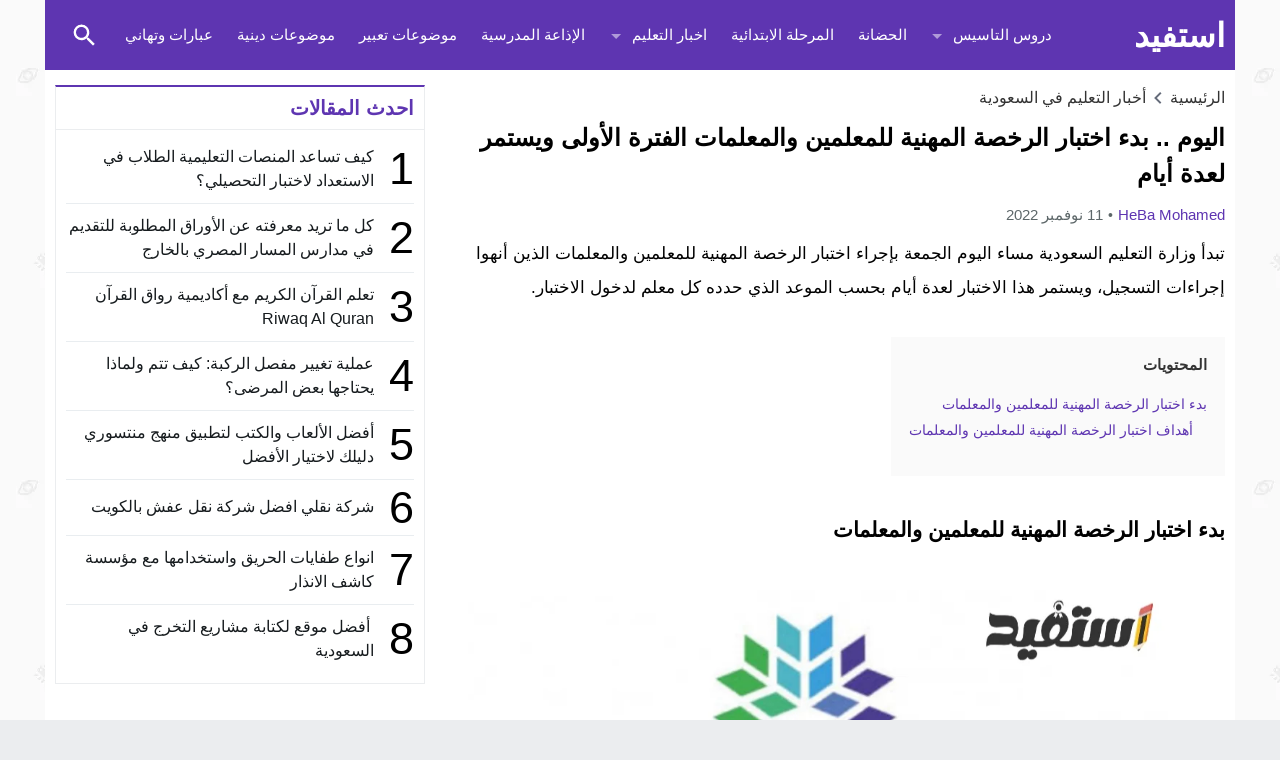

--- FILE ---
content_type: text/html; charset=UTF-8
request_url: https://estafeed.com/educational-license-exames/
body_size: 27154
content:
<!DOCTYPE html>
<html dir="rtl" lang="ar" prefix="og: https://ogp.me/ns#" class="w1170">
<head>
<meta charset="UTF-8">
<meta name="viewport" content="width=device-width,initial-scale=1,shrink-to-fit=no"> 
<meta name="Content-Type" content="text/html; charset=utf-8"> 
<meta http-equiv="X-UA-Compatible" content="IE=edge"> 
<link type="image/x-icon" href="http://estafeed.com/wp-content/uploads/2021/12/estafeed.png" rel="shortcut icon"> 
<link rel='preconnect' href='https://www.google-analytics.com/' crossorigin='anonymous'>
<link rel='preconnect' href='https://www.googletagmanager.com/' crossorigin='anonymous'>

<!-- تحسين محرك البحث بواسطة رانك ماث - https://rankmath.com/ -->
<title>اليوم .. بدء اختبار الرخصة المهنية للمعلمين والمعلمات الفترة الأولى ويستمر لعدة أيام - استفيد</title>
<meta name="description" content="تبدأ وزارة التعليم السعودية مساء اليوم الجمعة بإجراء اختبار الرخصة المهنية للمعلمين والمعلمات الذين أنهوا إجراءات التسجيل، ويستمر هذا الاختبار لعدة أيام بحسب"/>
<meta name="robots" content="follow, index, max-snippet:-1, max-video-preview:-1, max-image-preview:large"/>
<link rel="canonical" href="https://estafeed.com/educational-license-exames/">
<meta property="og:locale" content="ar_AR">
<meta property="og:type" content="article">
<meta property="og:title" content="اليوم .. بدء اختبار الرخصة المهنية للمعلمين والمعلمات الفترة الأولى ويستمر لعدة أيام - استفيد">
<meta property="og:description" content="تبدأ وزارة التعليم السعودية مساء اليوم الجمعة بإجراء اختبار الرخصة المهنية للمعلمين والمعلمات الذين أنهوا إجراءات التسجيل، ويستمر هذا الاختبار لعدة أيام بحسب">
<meta property="og:url" content="https://estafeed.com/educational-license-exames/">
<meta property="og:site_name" content="استفيد">
<meta property="article:author" content="https://web.facebook.com/HeBa.Mohamed.10444">
<meta property="article:tag" content="اختبار الرخصة المهنية">
<meta property="article:tag" content="الاختبار التربوي للمعلمين والمعلمات">
<meta property="article:tag" content="بدء اختبار الرخصة المهنية">
<meta property="article:tag" content="بدء الاختبار التربوي للمعلمين والمعلمات">
<meta property="article:section" content="أخبار التعليم في السعودية">
<meta property="og:image" content="https://estafeed.com/wp-content/uploads/2022/11/IMG_20221104_101538.jpg">
<meta property="og:image:secure_url" content="https://estafeed.com/wp-content/uploads/2022/11/IMG_20221104_101538.jpg">
<meta property="og:image:width" content="1080">
<meta property="og:image:height" content="579">
<meta property="og:image:alt" content="تحديث التخصص لشاغلي الوظائف التعليمية">
<meta property="og:image:type" content="image/jpeg">
<meta property="article:published_time" content="2022-11-11T19:48:42+03:00">
<meta name="twitter:card" content="summary_large_image">
<meta name="twitter:title" content="اليوم .. بدء اختبار الرخصة المهنية للمعلمين والمعلمات الفترة الأولى ويستمر لعدة أيام - استفيد">
<meta name="twitter:description" content="تبدأ وزارة التعليم السعودية مساء اليوم الجمعة بإجراء اختبار الرخصة المهنية للمعلمين والمعلمات الذين أنهوا إجراءات التسجيل، ويستمر هذا الاختبار لعدة أيام بحسب">
<meta name="twitter:site" content="@alim52">
<meta name="twitter:creator" content="@10444">
<meta name="twitter:image" content="https://estafeed.com/wp-content/uploads/2022/11/IMG_20221104_101538.jpg">
<meta name="twitter:label1" content="كُتب بواسطة">
<meta name="twitter:data1" content="HeBa Mohamed">
<meta name="twitter:label2" content="مدة القراءة">
<meta name="twitter:data2" content="دقيقة واحدة (1)">
<script type="application/ld+json" class="rank-math-schema">{"@context":"https://schema.org","@graph":[{"@type":["Person","Organization"],"@id":"https://estafeed.com/#person","name":"alim52","sameAs":["https://twitter.com/alim52"]},{"@type":"WebSite","@id":"https://estafeed.com/#website","url":"https://estafeed.com","name":"alim52","publisher":{"@id":"https://estafeed.com/#person"},"inLanguage":"ar"},{"@type":"ImageObject","@id":"https://estafeed.com/wp-content/uploads/2022/11/IMG_20221104_101538.jpg","url":"https://estafeed.com/wp-content/uploads/2022/11/IMG_20221104_101538.jpg","width":"1080","height":"579","caption":"\u062a\u062d\u062f\u064a\u062b \u0627\u0644\u062a\u062e\u0635\u0635 \u0644\u0634\u0627\u063a\u0644\u064a \u0627\u0644\u0648\u0638\u0627\u0626\u0641 \u0627\u0644\u062a\u0639\u0644\u064a\u0645\u064a\u0629","inLanguage":"ar"},{"@type":"WebPage","@id":"https://estafeed.com/educational-license-exames/#webpage","url":"https://estafeed.com/educational-license-exames/","name":"\u0627\u0644\u064a\u0648\u0645 .. \u0628\u062f\u0621 \u0627\u062e\u062a\u0628\u0627\u0631 \u0627\u0644\u0631\u062e\u0635\u0629 \u0627\u0644\u0645\u0647\u0646\u064a\u0629 \u0644\u0644\u0645\u0639\u0644\u0645\u064a\u0646 \u0648\u0627\u0644\u0645\u0639\u0644\u0645\u0627\u062a \u0627\u0644\u0641\u062a\u0631\u0629 \u0627\u0644\u0623\u0648\u0644\u0649 \u0648\u064a\u0633\u062a\u0645\u0631 \u0644\u0639\u062f\u0629 \u0623\u064a\u0627\u0645 - \u0627\u0633\u062a\u0641\u064a\u062f","datePublished":"2022-11-11T19:48:42+03:00","dateModified":"2022-11-11T19:48:42+03:00","isPartOf":{"@id":"https://estafeed.com/#website"},"primaryImageOfPage":{"@id":"https://estafeed.com/wp-content/uploads/2022/11/IMG_20221104_101538.jpg"},"inLanguage":"ar"},{"@type":"Person","@id":"https://estafeed.com/author/heba-mohamed/","name":"HeBa Mohamed","url":"https://estafeed.com/author/heba-mohamed/","image":{"@type":"ImageObject","@id":"https://secure.gravatar.com/avatar/eb432fd2ab5226324f5535feb400d3ad2bfeaa0461590a79ae1766fa1dce83e2?s=96&amp;d=mm&amp;r=g","url":"https://secure.gravatar.com/avatar/eb432fd2ab5226324f5535feb400d3ad2bfeaa0461590a79ae1766fa1dce83e2?s=96&amp;d=mm&amp;r=g","caption":"HeBa Mohamed","inLanguage":"ar"},"sameAs":["http://estafeed.com/","https://web.facebook.com/HeBa.Mohamed.10444","https://twitter.com/https://web.facebook.com/HeBa.Mohamed.10444"]},{"@type":"BlogPosting","headline":"\u0627\u0644\u064a\u0648\u0645 .. \u0628\u062f\u0621 \u0627\u062e\u062a\u0628\u0627\u0631 \u0627\u0644\u0631\u062e\u0635\u0629 \u0627\u0644\u0645\u0647\u0646\u064a\u0629 \u0644\u0644\u0645\u0639\u0644\u0645\u064a\u0646 \u0648\u0627\u0644\u0645\u0639\u0644\u0645\u0627\u062a \u0627\u0644\u0641\u062a\u0631\u0629 \u0627\u0644\u0623\u0648\u0644\u0649 \u0648\u064a\u0633\u062a\u0645\u0631 \u0644\u0639\u062f\u0629 \u0623\u064a\u0627\u0645 - \u0627\u0633\u062a\u0641\u064a\u062f","keywords":"\u0627\u062e\u062a\u0628\u0627\u0631 \u0627\u0644\u0631\u062e\u0635\u0629 \u0627\u0644\u0645\u0647\u0646\u064a\u0629 \u0644\u0644\u0645\u0639\u0644\u0645\u064a\u0646 \u0648\u0627\u0644\u0645\u0639\u0644\u0645\u0627\u062a","datePublished":"2022-11-11T19:48:42+03:00","dateModified":"2022-11-11T19:48:42+03:00","articleSection":"\u0623\u062e\u0628\u0627\u0631 \u0627\u0644\u062a\u0639\u0644\u064a\u0645 \u0641\u064a \u0627\u0644\u0633\u0639\u0648\u062f\u064a\u0629","author":{"@id":"https://estafeed.com/author/heba-mohamed/","name":"HeBa Mohamed"},"publisher":{"@id":"https://estafeed.com/#person"},"description":"\u062a\u0628\u062f\u0623 \u0648\u0632\u0627\u0631\u0629 \u0627\u0644\u062a\u0639\u0644\u064a\u0645 \u0627\u0644\u0633\u0639\u0648\u062f\u064a\u0629 \u0645\u0633\u0627\u0621 \u0627\u0644\u064a\u0648\u0645 \u0627\u0644\u062c\u0645\u0639\u0629 \u0628\u0625\u062c\u0631\u0627\u0621 \u0627\u062e\u062a\u0628\u0627\u0631 \u0627\u0644\u0631\u062e\u0635\u0629 \u0627\u0644\u0645\u0647\u0646\u064a\u0629 \u0644\u0644\u0645\u0639\u0644\u0645\u064a\u0646 \u0648\u0627\u0644\u0645\u0639\u0644\u0645\u0627\u062a \u0627\u0644\u0630\u064a\u0646 \u0623\u0646\u0647\u0648\u0627 \u0625\u062c\u0631\u0627\u0621\u0627\u062a \u0627\u0644\u062a\u0633\u062c\u064a\u0644\u060c \u0648\u064a\u0633\u062a\u0645\u0631 \u0647\u0630\u0627 \u0627\u0644\u0627\u062e\u062a\u0628\u0627\u0631 \u0644\u0639\u062f\u0629 \u0623\u064a\u0627\u0645 \u0628\u062d\u0633\u0628","name":"\u0627\u0644\u064a\u0648\u0645 .. \u0628\u062f\u0621 \u0627\u062e\u062a\u0628\u0627\u0631 \u0627\u0644\u0631\u062e\u0635\u0629 \u0627\u0644\u0645\u0647\u0646\u064a\u0629 \u0644\u0644\u0645\u0639\u0644\u0645\u064a\u0646 \u0648\u0627\u0644\u0645\u0639\u0644\u0645\u0627\u062a \u0627\u0644\u0641\u062a\u0631\u0629 \u0627\u0644\u0623\u0648\u0644\u0649 \u0648\u064a\u0633\u062a\u0645\u0631 \u0644\u0639\u062f\u0629 \u0623\u064a\u0627\u0645 - \u0627\u0633\u062a\u0641\u064a\u062f","@id":"https://estafeed.com/educational-license-exames/#richSnippet","isPartOf":{"@id":"https://estafeed.com/educational-license-exames/#webpage"},"image":{"@id":"https://estafeed.com/wp-content/uploads/2022/11/IMG_20221104_101538.jpg"},"inLanguage":"ar","mainEntityOfPage":{"@id":"https://estafeed.com/educational-license-exames/#webpage"}}]}</script>
<!-- /إضافة تحسين محركات البحث لووردبريس Rank Math -->

<link rel="alternate" type="application/rss+xml" title="استفيد &laquo; الخلاصة" href="https://estafeed.com/feed/">

<!-- Custom MetaTag -->
<meta name="google-site-verification" content="a4EuQ-WW8EAAgmPEKjZIr_3LMrVssEmnCI7GZizGBHY">
 
<!-- / Custom MetaTag -->


<!-- Last Modified Schema is inserted by the WP Last Modified Info plugin v1.9.5 - https://wordpress.org/plugins/wp-last-modified-info/ -->
<script type="application/ld+json">{"@context":"https:\/\/schema.org\/","@type":"CreativeWork","dateModified":"2022-11-11T19:48:42+03:00","headline":"\u0627\u0644\u064a\u0648\u0645 .. \u0628\u062f\u0621 \u0627\u062e\u062a\u0628\u0627\u0631 \u0627\u0644\u0631\u062e\u0635\u0629 \u0627\u0644\u0645\u0647\u0646\u064a\u0629 \u0644\u0644\u0645\u0639\u0644\u0645\u064a\u0646 \u0648\u0627\u0644\u0645\u0639\u0644\u0645\u0627\u062a \u0627\u0644\u0641\u062a\u0631\u0629 \u0627\u0644\u0623\u0648\u0644\u0649 \u0648\u064a\u0633\u062a\u0645\u0631 \u0644\u0639\u062f\u0629 \u0623\u064a\u0627\u0645","description":"\u062a\u0628\u062f\u0623 \u0648\u0632\u0627\u0631\u0629 \u0627\u0644\u062a\u0639\u0644\u064a\u0645 \u0627\u0644\u0633\u0639\u0648\u062f\u064a\u0629 \u0645\u0633\u0627\u0621 \u0627\u0644\u064a\u0648\u0645 \u0627\u0644\u062c\u0645\u0639\u0629 \u0628\u0625\u062c\u0631\u0627\u0621 \u0627\u062e\u062a\u0628\u0627\u0631 \u0627\u0644\u0631\u062e\u0635\u0629 \u0627\u0644\u0645\u0647\u0646\u064a\u0629 \u0644\u0644\u0645\u0639\u0644\u0645\u064a\u0646 \u0648\u0627\u0644\u0645\u0639\u0644\u0645\u0627\u062a \u0627\u0644\u0630\u064a\u0646 \u0623\u0646\u0647\u0648\u0627 \u0625\u062c\u0631\u0627\u0621\u0627\u062a \u0627\u0644\u062a\u0633\u062c\u064a\u0644\u060c \u0648\u064a\u0633\u062a\u0645\u0631 \u0647\u0630\u0627 \u0627\u0644\u0627\u062e\u062a\u0628\u0627\u0631 \u0644\u0639\u062f\u0629 \u0623\u064a\u0627\u0645 \u0628\u062d\u0633\u0628 \u0627\u0644\u0645\u0648\u0639\u062f \u0627\u0644\u0630\u064a \u062d\u062f\u062f\u0647 \u0643\u0644 \u0645\u0639\u0644\u0645 \u0644\u062f\u062e\u0648\u0644 \u0627\u0644\u0627\u062e\u062a\u0628\u0627\u0631. \u0628\u062f\u0621 \u0627\u062e\u062a\u0628\u0627\u0631 \u0627\u0644\u0631\u062e\u0635\u0629 \u0627\u0644\u0645\u0647\u0646\u064a\u0629 \u0644\u0644\u0645\u0639\u0644\u0645\u064a\u0646 \u0648\u0627\u0644\u0645\u0639\u0644\u0645\u0627\u062a \u064a\u0628\u062f\u0623 \u0627\u0644\u0645\u0639\u0644\u0645\u0648\u0646 \u0648\u0627\u0644\u0645\u0639\u0644\u0645\u0627\u062a \u0627\u0644\u0631\u0627\u063a\u0628\u064a\u0646 \u0641\u064a \u0627\u0644\u062d\u0635\u0648\u0644 \u0639\u0644\u0649 \u0627\u0644\u0631\u062e\u0635\u0629 \u0627\u0644\u0645\u0647\u0646\u064a\u0629 \u0628\u0627\u0644\u062a\u0648\u0627\u0641\u062f \u0639\u0644\u0649 \u0645\u0642\u0631 \u0627\u0644\u0627\u0645\u062a\u062d\u0627\u0646 \u062f\u0627\u062e\u0644 \u0627\u0644\u0623\u0645\u0627\u0643\u0646 \u0627\u0644\u062a\u064a \u062a\u0645 \u062a\u062d\u062f\u064a\u062f\u0647\u0627 \u0645\u0646 \u0642\u0650\u0628\u0644 \u0647\u064a\u0626\u0629 \u062a\u0642\u0648\u064a\u0645 \u0627\u0644\u062a\u0639\u0644\u064a\u0645 \u0648\u0627\u0644\u062a\u062f\u0631\u064a\u0628","mainEntityOfPage":{"@type":"WebPage","@id":"https:\/\/estafeed.com\/educational-license-exames\/"},"author":{"@type":"Person","name":"HeBa Mohamed","url":"https:\/\/estafeed.com\/author\/heba-mohamed\/","description":"\u0647\u0628\u0629 \u0645\u062d\u0645\u062f \u0645\u062d\u0631\u0631\u0629 \u0641\u064a \u0645\u0648\u0642\u0639 \u0627\u0633\u062a\u0641\u064a\u062f \u062f\u0648\u062a \u0643\u0648\u0645 \u0627\u062a\u0627\u0628\u0639 \u0627\u0644\u0645\u0646\u0627\u0647\u062c \u0627\u0644\u0645\u0635\u0631\u064a\u0629 \u0648\u0627\u0646\u0634\u0631 \u0644\u0643\u0645 \u0627\u0644\u0645\u0630\u0643\u0631\u0627\u062a \u0648\u0627\u0644\u0645\u0644\u0641\u0627\u062a \u0628\u0627\u0633\u062a\u0645\u0631\u0627\u0631 \u0648\u0627\u062e\u0631 \u0627\u062e\u0628\u0627\u0631 \u0627\u0644\u062a\u0639\u0644\u064a\u0645 \u0641\u064a \u0645\u0635\u0631 \u0648\u0627\u0644\u0633\u0639\u0648\u062f\u064a\u0629 \u0648\u0646\u0635\u0627\u0626\u062d \u062a\u0639\u0644\u064a\u0645\u064a\u0629 \u0648\u0627\u0644\u0645\u0632\u064a\u062f"}}</script>


<link rel='stylesheet' id='style-css' href='https://estafeed.com/wp-content/themes/lightmag/style.css' media='all'>
<link rel='stylesheet' id='menu-css' href='https://estafeed.com/wp-content/themes/lightmag/assets/css/elements/header/basic-nojs.css' media='all'>
<link rel='stylesheet' id='content-css' href='https://estafeed.com/wp-content/themes/lightmag/assets/css/elements/content.css' media='all'>
<link rel='stylesheet' id='widgets-mw-css' href='https://estafeed.com/wp-content/themes/lightmag/assets/css/elements/widgets-mw.css' media='all'>
<link rel='stylesheet' id='footer-css' href='https://estafeed.com/wp-content/themes/lightmag/assets/css/elements/footer.css' media='all'>
<link rel='stylesheet' id='skin-css' href='https://estafeed.com/wp-content/themes/lightmag/assets/css/skins/color-1.css' media='all'>
<link rel='stylesheet' id='typo-css' href='https://estafeed.com/wp-content/themes/lightmag/assets/css/fonts/rtl/default.css' media='all'>
<script src="https://estafeed.com/wp-content/themes/lightmag/assets/js/jquery.min.js" id="jquery-js"></script>
<link rel='shortlink' href='https://estafeed.com/?p=1657'>
<style>
			.skin8-background{background-color:#D13E10}
			.skin8-border{border-bottom:2px solid #D13E10}
			.skin8-border-top{border-top:2px solid #D13E10}
			.skin8-color{color:#D13E10}
			.skin8-color svg {fill:#D13E10}
			.skin8-color a{color:#D13E10!important}
			.skin8-hover a:hover{color:#D13E10!important}
			.dark .skin8-color{color:#EF5B29!important}
			.dark .skin8-color svg{fill:#EF5B29!important}
			.dark .skin8-color a{color:#EF5B29!important}
			.dark .skin8-hover a:hover{color:#EF5B29!important}
		</style><style>.recentcomments a{display:inline !important;padding:0 !important;margin:0 !important;}</style>		<style id="wp-custom-css">
			.widget-body .sixth .num{display:table-cell;vertical-align:middle;min-width:40px;color:#000;font-size:45px;font-family:sans-serif;line-height:45px}

a.header-text.nav-logo {
    font-size: 33px;
}		</style>
		<style>body{background-image:url("https://estafeed.com/wp-content/themes/lightmag/assets/images/pattren/pattren8.png");background-color:#ebedef;background-repeat:repeat;background-position:0 0;}</style><style>.logo-margin{margin-top:10px;margin-bottom:10px}</style>	<style>
					.menu-category li.menu-item-home a,
		.menu-category li.menu-item-home a:hover{background-image:url("data:image/svg+xml,%3Csvg fill='%23ffffff' xmlns='http://www.w3.org/2000/svg' viewBox='0 0 26 26' width='24px' height='24px'%3E%3Cpath d='M 20 2.03125 C 19.449219 2.03125 19 2.480469 19 3.03125 L 19 7.8125 L 13.71875 2.53125 C 13.328125 2.140625 12.671875 2.140625 12.28125 2.53125 L 0.5625 14.28125 C 0.171875 14.671875 0.171875 15.296875 0.5625 15.6875 C 0.953125 16.078125 1.578125 16.078125 1.96875 15.6875 L 13 4.65625 L 24.0625 15.71875 C 24.257813 15.914063 24.523438 16.03125 24.78125 16.03125 C 25.039063 16.03125 25.273438 15.914063 25.46875 15.71875 C 25.859375 15.328125 25.859375 14.703125 25.46875 14.3125 L 22 10.84375 L 22 3.03125 C 22 2.480469 21.550781 2.03125 21 2.03125 Z M 13 6.5 L 2 17.5 L 2 23 C 2 24.65625 3.34375 26 5 26 L 21 26 C 22.65625 26 24 24.65625 24 23 L 24 17.5 Z M 11 16 L 15 16 C 15.550781 16 16 16.449219 16 17 L 16 23 C 16 23.550781 15.550781 24 15 24 L 11 24 C 10.449219 24 10 23.550781 10 23 L 10 17 C 10 16.449219 10.449219 16 11 16 Z'/%3E%3C/svg%3E")}
				
		
		.mega-category2,
	.menu-category2{border-top:1px solid #e9edf0;border-bottom:1px solid #e9edf0}
	.dark .mega-category2,
	.dark .menu-category2{border-color:#272F34}
		
		</style>
		<style>
				@media only screen and (max-width:986px){
			body{background:#fff!important}
			body.dark{background-color:#161B1E!important;color:#fff}
			.content-width,
			.content-width-full{padding:0 10px}
		}
			</style>
		<style>
	.dark .form-control{background-color:#161B1E;border:2px solid #384046;color:#fff}
	.dark .form-control::placeholder{color:#ccc}
	.dark hr {border-top:1px solid #2c3332}
	.dark .scrolltop{background-color:#f5f8f9!important}
	.dark .scrolltop svg{fill:#384046 !important}
	.widget-wrapper ul.tab_nav {background-color:#eee}
			.el-content a:hover{text-decoration:underline}
			.btn-color,
	.wpcf7-submit{
		color:#fff!important;
		border-color:#5E35B1!important;
		background-color:#5E35B1!important
	}
	.btn-color:hover,
	.btn-color:focus,
	.btn-color.focus,
	.btn-color:active,
	.btn-color.active,
	.wpcf7-submit:hover,
	.wpcf7-submit:focus,
	.wpcf7-submit.focus,
	.wpcf7-submit:active,
	.wpcf7-submit.active{
		color:#fff!important;
		border-color:#5E35B1!important;
		background-color:#5E35B1!important;
	}
			@keyframes slide-out {
			0% { transform: translateX(0%); }
			100% { transform: translateX(100%); }
		}
		@-webkit-keyframes slide-out {
			0% { -webkit-transform: translateX(0%); }
			100% { -webkit-transform: translateX(100%); }
		}
				body {
			overflow-x:hidden;
		}
			</style>
		<style>
	.mejs-controls{direction:ltr}
	.wp-playlist-light{width:100%;display:inline-block}
	.mejs-container .mejs-controls .mejs-horizontal-volume-slider .mejs-horizontal-volume-current,
	.mejs-container .mejs-controls .mejs-time-rail .mejs-time-current {background:#5E35B1}
	.mejs-container .mejs-controls .mejs-time-rail .mejs-time-loaded {background-color:rgba(94,53,177,0.075)}
	.wp-playlist-light .wp-playlist-playing {border-bottom-color:#5E35B1}
	.mejs-container .mejs-button > button{background-image:url("data:image/svg+xml,%3Csvg xmlns='http://www.w3.org/2000/svg' width='400' height='120' viewBox='0 0 400 120'%3E%3Cstyle%3E.st0%7Bfill:%23888888;width:16px;height:16px%7D .st1%7Bfill:none;stroke:%23888888;stroke-width:1.5;stroke-linecap:round;%7D .st2%7Bfill:none;stroke:%23888888;stroke-width:2;stroke-linecap:round;%7D .st3%7Bfill:none;stroke:%23888888;%7D .st4%7Bfill:%23231F20;%7D .st5%7Bopacity:0.75;fill:none;stroke:%23888888;stroke-width:5;enable-background:new;%7D .st6%7Bfill:none;stroke:%23888888;stroke-width:5;%7D .st7%7Bopacity:0.4;fill:%23888888;enable-background:new;%7D .st8%7Bopacity:0.6;fill:%23888888;enable-background:new;%7D .st9%7Bopacity:0.8;fill:%23888888;enable-background:new;%7D .st10%7Bopacity:0.9;fill:%23888888;enable-background:new;%7D .st11%7Bopacity:0.3;fill:%23888888;enable-background:new;%7D .st12%7Bopacity:0.5;fill:%23888888;enable-background:new;%7D .st13%7Bopacity:0.7;fill:%23888888;enable-background:new;%7D%3C/style%3E%3Cpath class='st0' d='M16.5 8.5c.3.1.4.5.2.8-.1.1-.1.2-.2.2l-11.4 7c-.5.3-.8.1-.8-.5V2c0-.5.4-.8.8-.5l11.4 7z'/%3E%3Cpath class='st0' d='M24 1h2.2c.6 0 1 .4 1 1v14c0 .6-.4 1-1 1H24c-.6 0-1-.4-1-1V2c0-.5.4-1 1-1zm9.8 0H36c.6 0 1 .4 1 1v14c0 .6-.4 1-1 1h-2.2c-.6 0-1-.4-1-1V2c0-.5.4-1 1-1z'/%3E%3Cpath class='st0' d='M81 1.4c0-.6.4-1 1-1h5.4c.6 0 .7.3.3.7l-6 6c-.4.4-.7.3-.7-.3V1.4zm0 15.8c0 .6.4 1 1 1h5.4c.6 0 .7-.3.3-.7l-6-6c-.4-.4-.7-.3-.7.3v5.4zM98.8 1.4c0-.6-.4-1-1-1h-5.4c-.6 0-.7.3-.3.7l6 6c.4.4.7.3.7-.3V1.4zm0 15.8c0 .6-.4 1-1 1h-5.4c-.6 0-.7-.3-.3-.7l6-6c.4-.4.7-.3.7.3v5.4z'/%3E%3Cpath class='st0' d='M112.7 5c0 .6.4 1 1 1h4.1c.6 0 .7-.3.3-.7L113.4.6c-.4-.4-.7-.3-.7.3V5zm-7.1 1c.6 0 1-.4 1-1V.9c0-.6-.3-.7-.7-.3l-4.7 4.7c-.4.4-.3.7.3.7h4.1zm1 7.1c0-.6-.4-1-1-1h-4.1c-.6 0-.7.3-.3.7l4.7 4.7c.4.4.7.3.7-.3v-4.1zm7.1-1c-.6 0-1 .4-1 1v4.1c0 .5.3.7.7.3l4.7-4.7c.4-.4.3-.7-.3-.7h-4.1z'/%3E%3Cpath class='st0' d='M67 5.8c-.5.4-1.2.6-1.8.6H62c-.6 0-1 .4-1 1v5.7c0 .6.4 1 1 1h4.2c.3.2.5.4.8.6l3.5 2.6c.4.3.8.1.8-.4V3.5c0-.5-.4-.7-.8-.4L67 5.8z'/%3E%3Cpath class='st1' d='M73.9 2.5s3.9-.8 3.9 7.7-3.9 7.8-3.9 7.8'/%3E%3Cpath class='st1' d='M72.6 6.4s2.6-.4 2.6 3.8-2.6 3.9-2.6 3.9'/%3E%3Cpath class='st0' d='M47 5.8c-.5.4-1.2.6-1.8.6H42c-.6 0-1 .4-1 1v5.7c0 .6.4 1 1 1h4.2c.3.2.5.4.8.6l3.5 2.6c.4.3.8.1.8-.4V3.5c0-.5-.4-.7-.8-.4L47 5.8z'/%3E%3Cpath class='st2' d='M52.8 7l5.4 5.4m-5.4 0L58.2 7'/%3E%3Cpath class='st3' d='M128.7 8.6c-6.2-4.2-6.5 7.8 0 3.9m6.5-3.9c-6.2-4.2-6.5 7.8 0 3.9'/%3E%3Cpath class='st0' d='M122.2 3.4h15.7v13.1h-15.7V3.4zM120.8 2v15.7h18.3V2h-18.3z'/%3E%3Cpath class='st0' d='M143.2 3h14c1.1 0 2 .9 2 2v10c0 1.1-.9 2-2 2h-14c-1.1 0-2-.9-2-2V5c0-1.1.9-2 2-2z'/%3E%3Cpath class='st4' d='M146.4 13.8c-.8 0-1.6-.4-2.1-1-1.1-1.4-1-3.4.1-4.8.5-.6 2-1.7 4.6.2l-.6.8c-1.4-1-2.6-1.1-3.3-.3-.8 1-.8 2.4-.1 3.5.7.9 1.9.8 3.4-.1l.5.9c-.7.5-1.6.7-2.5.8zm7.5 0c-.8 0-1.6-.4-2.1-1-1.1-1.4-1-3.4.1-4.8.5-.6 2-1.7 4.6.2l-.5.8c-1.4-1-2.6-1.1-3.3-.3-.8 1-.8 2.4-.1 3.5.7.9 1.9.8 3.4-.1l.5.9c-.8.5-1.7.7-2.6.8z'/%3E%3Cpath class='st0' d='M60.3 77c.6.2.8.8.6 1.4-.1.3-.3.5-.6.6L30 96.5c-1 .6-1.7.1-1.7-1v-35c0-1.1.8-1.5 1.7-1L60.3 77z'/%3E%3Cpath class='st5' d='M2.5 79c0-20.7 16.8-37.5 37.5-37.5S77.5 58.3 77.5 79 60.7 116.5 40 116.5 2.5 99.7 2.5 79z'/%3E%3Cpath class='st0' d='M140.3 77c.6.2.8.8.6 1.4-.1.3-.3.5-.6.6L110 96.5c-1 .6-1.7.1-1.7-1v-35c0-1.1.8-1.5 1.7-1L140.3 77z'/%3E%3Cpath class='st6' d='M82.5 79c0-20.7 16.8-37.5 37.5-37.5s37.5 16.8 37.5 37.5-16.8 37.5-37.5 37.5S82.5 99.7 82.5 79z'/%3E%3Ccircle class='st0' cx='201.9' cy='47.1' r='8.1'/%3E%3Ccircle class='st7' cx='233.9' cy='79' r='5'/%3E%3Ccircle class='st8' cx='201.9' cy='110.9' r='6'/%3E%3Ccircle class='st9' cx='170.1' cy='79' r='7'/%3E%3Ccircle class='st10' cx='178.2' cy='56.3' r='7.5'/%3E%3Ccircle class='st11' cx='226.3' cy='56.1' r='4.5'/%3E%3Ccircle class='st12' cx='225.8' cy='102.8' r='5.5'/%3E%3Ccircle class='st13' cx='178.2' cy='102.8' r='6.5'/%3E%3Cpath class='st0' d='M178 9.4c0 .4-.4.7-.9.7-.1 0-.2 0-.2-.1L172 8.2c-.5-.2-.6-.6-.1-.8l6.2-3.6c.5-.3.8-.1.7.5l-.8 5.1z'/%3E%3Cpath class='st0' d='M169.4 15.9c-1 0-2-.2-2.9-.7-2-1-3.2-3-3.2-5.2.1-3.4 2.9-6 6.3-6 2.5.1 4.8 1.7 5.6 4.1l.1-.1 2.1 1.1c-.6-4.4-4.7-7.5-9.1-6.9-3.9.6-6.9 3.9-7 7.9 0 2.9 1.7 5.6 4.3 7 1.2.6 2.5.9 3.8 1 2.6 0 5-1.2 6.6-3.3l-1.8-.9c-1.2 1.2-3 2-4.8 2z'/%3E%3Cpath class='st0' d='M183.4 3.2c.8 0 1.5.7 1.5 1.5s-.7 1.5-1.5 1.5-1.5-.7-1.5-1.5c0-.9.7-1.5 1.5-1.5zm5.1 0h8.5c.9 0 1.5.7 1.5 1.5s-.7 1.5-1.5 1.5h-8.5c-.9 0-1.5-.7-1.5-1.5-.1-.9.6-1.5 1.5-1.5zm-5.1 5c.8 0 1.5.7 1.5 1.5s-.7 1.5-1.5 1.5-1.5-.7-1.5-1.5c0-.9.7-1.5 1.5-1.5zm5.1 0h8.5c.9 0 1.5.7 1.5 1.5s-.7 1.5-1.5 1.5h-8.5c-.9 0-1.5-.7-1.5-1.5-.1-.9.6-1.5 1.5-1.5zm-5.1 5c.8 0 1.5.7 1.5 1.5s-.7 1.5-1.5 1.5-1.5-.7-1.5-1.5c0-.9.7-1.5 1.5-1.5zm5.1 0h8.5c.9 0 1.5.7 1.5 1.5s-.7 1.5-1.5 1.5h-8.5c-.9 0-1.5-.7-1.5-1.5-.1-.9.6-1.5 1.5-1.5z'/%3E%3C/svg%3E");}
	</style>
	<style></style>			<style>
			@media only screen and (max-width:559px){
				.share{padding:3px 0 10px}
				.share-left{display:block;float:left;text-align:center;width:100%!important}
				.rtl .share-left{float:right}
				.share-right{display:block}
				.share-post .print{display:none!important}	
			}
			</style>
			<style>.post-page-numbers a{margin:0 5px}			.pagination-links a:nth-child(1n){text-align:left}
			.pagination-links a:nth-child(2n){text-align:right}
			.rtl .pagination-links a:nth-child(1n){text-align:right}
			.rtl .pagination-links a:nth-child(2n){text-align:left}
				.post-load a,
	.infinitereadmore{background-color:#5E35B1;}
	.post-load a:hover,
	.infinitereadmore:hover{background-color:rgba(94,53,177,0.9);}
	.pagination span.current,
	.page-numbers li span.current{border:2px solid rgba(94,53,177,0.8) !important;color:#5E35B1 !important}
	.pagination a:hover{border:2px solid #5E35B1 !important;color:#5E35B1 !important}
	.dark .page-numbers li span.current,
	.dark .pagination span.current{border-color:#eee!important;color:#eee!important}
	.dark .pagination a:hover{border-color:#eee!important;color:#eee!important}
	</style>	<style>
				.widget-head-style4{border-bottom:1px solid #ebedef;border-right:1px solid #ebedef;border-left:1px solid #ebedef;}
		.widget-head-style4 .w-heading{text-indent:10px}
		.widget-body{padding:10px;border-right:1px solid #ebedef;border-left:1px solid #ebedef;border-bottom:1px solid #ebedef}
		.widget-content{padding:10px;border-right:1px solid #ebedef;border-left:1px solid #ebedef;border-bottom:1px solid #ebedef}
		.dark .widget-head-style4{border-color:#2A3238}
		.dark .widget-body{border-color:#2A3238}
		.dark .widget-content{border-color:#2A3238}
			</style>
		<style>
						.header-blog {max-width:1190px;margin:0 auto}
				@media only screen and ( max-width: 1219px ){
					.header-blog {max-width:1006px}
				}
						
				.header-bg-colored .today{text-indent:10px}
				
		.header-bg-colored .topnav-wrap{background-color:#5E35B1}
		.header-bg-colored .brand-wrap{background-color:#6d48b8}
		
			</style>
			<!-- Global site tag (gtag.js) - Google Analytics -->
		<script async data-cfasync="false" src="https://www.googletagmanager.com/gtag/js?id=G-FJMZNYBTPH"></script>
		<script>
		  window.dataLayer = window.dataLayer || [];
		  function gtag(){dataLayer.push(arguments);}
		  gtag('js', new Date());
		  gtag('config', 'G-FJMZNYBTPH');
		  		</script>
		<!-- // Global site tag (gtag.js) - Google Analytics -->
		
<style>
body {font-size:16 !important;}
.content-typography h1.title {font-weight:800 !important;font-size:34 !important;}
.el-content p,.el-content div {font-size:18 !important;}
.el-content h2 {font-weight:800 !important;font-size:24 !important;}
.el-content h3 {font-weight:800 !important;font-size:20 !important;}
.el-content h4 {font-weight:800 !important;font-size:18 !important;}
.breadcrumb {font-size:24 !important;}
</style>
<style id='global-styles-inline-css'>
:root{--wp--preset--aspect-ratio--square: 1;--wp--preset--aspect-ratio--4-3: 4/3;--wp--preset--aspect-ratio--3-4: 3/4;--wp--preset--aspect-ratio--3-2: 3/2;--wp--preset--aspect-ratio--2-3: 2/3;--wp--preset--aspect-ratio--16-9: 16/9;--wp--preset--aspect-ratio--9-16: 9/16;--wp--preset--color--black: #000000;--wp--preset--color--cyan-bluish-gray: #abb8c3;--wp--preset--color--white: #ffffff;--wp--preset--color--pale-pink: #f78da7;--wp--preset--color--vivid-red: #cf2e2e;--wp--preset--color--luminous-vivid-orange: #ff6900;--wp--preset--color--luminous-vivid-amber: #fcb900;--wp--preset--color--light-green-cyan: #7bdcb5;--wp--preset--color--vivid-green-cyan: #00d084;--wp--preset--color--pale-cyan-blue: #8ed1fc;--wp--preset--color--vivid-cyan-blue: #0693e3;--wp--preset--color--vivid-purple: #9b51e0;--wp--preset--gradient--vivid-cyan-blue-to-vivid-purple: linear-gradient(135deg,rgb(6,147,227) 0%,rgb(155,81,224) 100%);--wp--preset--gradient--light-green-cyan-to-vivid-green-cyan: linear-gradient(135deg,rgb(122,220,180) 0%,rgb(0,208,130) 100%);--wp--preset--gradient--luminous-vivid-amber-to-luminous-vivid-orange: linear-gradient(135deg,rgb(252,185,0) 0%,rgb(255,105,0) 100%);--wp--preset--gradient--luminous-vivid-orange-to-vivid-red: linear-gradient(135deg,rgb(255,105,0) 0%,rgb(207,46,46) 100%);--wp--preset--gradient--very-light-gray-to-cyan-bluish-gray: linear-gradient(135deg,rgb(238,238,238) 0%,rgb(169,184,195) 100%);--wp--preset--gradient--cool-to-warm-spectrum: linear-gradient(135deg,rgb(74,234,220) 0%,rgb(151,120,209) 20%,rgb(207,42,186) 40%,rgb(238,44,130) 60%,rgb(251,105,98) 80%,rgb(254,248,76) 100%);--wp--preset--gradient--blush-light-purple: linear-gradient(135deg,rgb(255,206,236) 0%,rgb(152,150,240) 100%);--wp--preset--gradient--blush-bordeaux: linear-gradient(135deg,rgb(254,205,165) 0%,rgb(254,45,45) 50%,rgb(107,0,62) 100%);--wp--preset--gradient--luminous-dusk: linear-gradient(135deg,rgb(255,203,112) 0%,rgb(199,81,192) 50%,rgb(65,88,208) 100%);--wp--preset--gradient--pale-ocean: linear-gradient(135deg,rgb(255,245,203) 0%,rgb(182,227,212) 50%,rgb(51,167,181) 100%);--wp--preset--gradient--electric-grass: linear-gradient(135deg,rgb(202,248,128) 0%,rgb(113,206,126) 100%);--wp--preset--gradient--midnight: linear-gradient(135deg,rgb(2,3,129) 0%,rgb(40,116,252) 100%);--wp--preset--font-size--small: 13px;--wp--preset--font-size--medium: 20px;--wp--preset--font-size--large: 36px;--wp--preset--font-size--x-large: 42px;--wp--preset--spacing--20: 0.44rem;--wp--preset--spacing--30: 0.67rem;--wp--preset--spacing--40: 1rem;--wp--preset--spacing--50: 1.5rem;--wp--preset--spacing--60: 2.25rem;--wp--preset--spacing--70: 3.38rem;--wp--preset--spacing--80: 5.06rem;--wp--preset--shadow--natural: 6px 6px 9px rgba(0, 0, 0, 0.2);--wp--preset--shadow--deep: 12px 12px 50px rgba(0, 0, 0, 0.4);--wp--preset--shadow--sharp: 6px 6px 0px rgba(0, 0, 0, 0.2);--wp--preset--shadow--outlined: 6px 6px 0px -3px rgb(255, 255, 255), 6px 6px rgb(0, 0, 0);--wp--preset--shadow--crisp: 6px 6px 0px rgb(0, 0, 0);}:where(.is-layout-flex){gap: 0.5em;}:where(.is-layout-grid){gap: 0.5em;}body .is-layout-flex{display: flex;}.is-layout-flex{flex-wrap: wrap;align-items: center;}.is-layout-flex > :is(*, div){margin: 0;}body .is-layout-grid{display: grid;}.is-layout-grid > :is(*, div){margin: 0;}:where(.wp-block-columns.is-layout-flex){gap: 2em;}:where(.wp-block-columns.is-layout-grid){gap: 2em;}:where(.wp-block-post-template.is-layout-flex){gap: 1.25em;}:where(.wp-block-post-template.is-layout-grid){gap: 1.25em;}.has-black-color{color: var(--wp--preset--color--black) !important;}.has-cyan-bluish-gray-color{color: var(--wp--preset--color--cyan-bluish-gray) !important;}.has-white-color{color: var(--wp--preset--color--white) !important;}.has-pale-pink-color{color: var(--wp--preset--color--pale-pink) !important;}.has-vivid-red-color{color: var(--wp--preset--color--vivid-red) !important;}.has-luminous-vivid-orange-color{color: var(--wp--preset--color--luminous-vivid-orange) !important;}.has-luminous-vivid-amber-color{color: var(--wp--preset--color--luminous-vivid-amber) !important;}.has-light-green-cyan-color{color: var(--wp--preset--color--light-green-cyan) !important;}.has-vivid-green-cyan-color{color: var(--wp--preset--color--vivid-green-cyan) !important;}.has-pale-cyan-blue-color{color: var(--wp--preset--color--pale-cyan-blue) !important;}.has-vivid-cyan-blue-color{color: var(--wp--preset--color--vivid-cyan-blue) !important;}.has-vivid-purple-color{color: var(--wp--preset--color--vivid-purple) !important;}.has-black-background-color{background-color: var(--wp--preset--color--black) !important;}.has-cyan-bluish-gray-background-color{background-color: var(--wp--preset--color--cyan-bluish-gray) !important;}.has-white-background-color{background-color: var(--wp--preset--color--white) !important;}.has-pale-pink-background-color{background-color: var(--wp--preset--color--pale-pink) !important;}.has-vivid-red-background-color{background-color: var(--wp--preset--color--vivid-red) !important;}.has-luminous-vivid-orange-background-color{background-color: var(--wp--preset--color--luminous-vivid-orange) !important;}.has-luminous-vivid-amber-background-color{background-color: var(--wp--preset--color--luminous-vivid-amber) !important;}.has-light-green-cyan-background-color{background-color: var(--wp--preset--color--light-green-cyan) !important;}.has-vivid-green-cyan-background-color{background-color: var(--wp--preset--color--vivid-green-cyan) !important;}.has-pale-cyan-blue-background-color{background-color: var(--wp--preset--color--pale-cyan-blue) !important;}.has-vivid-cyan-blue-background-color{background-color: var(--wp--preset--color--vivid-cyan-blue) !important;}.has-vivid-purple-background-color{background-color: var(--wp--preset--color--vivid-purple) !important;}.has-black-border-color{border-color: var(--wp--preset--color--black) !important;}.has-cyan-bluish-gray-border-color{border-color: var(--wp--preset--color--cyan-bluish-gray) !important;}.has-white-border-color{border-color: var(--wp--preset--color--white) !important;}.has-pale-pink-border-color{border-color: var(--wp--preset--color--pale-pink) !important;}.has-vivid-red-border-color{border-color: var(--wp--preset--color--vivid-red) !important;}.has-luminous-vivid-orange-border-color{border-color: var(--wp--preset--color--luminous-vivid-orange) !important;}.has-luminous-vivid-amber-border-color{border-color: var(--wp--preset--color--luminous-vivid-amber) !important;}.has-light-green-cyan-border-color{border-color: var(--wp--preset--color--light-green-cyan) !important;}.has-vivid-green-cyan-border-color{border-color: var(--wp--preset--color--vivid-green-cyan) !important;}.has-pale-cyan-blue-border-color{border-color: var(--wp--preset--color--pale-cyan-blue) !important;}.has-vivid-cyan-blue-border-color{border-color: var(--wp--preset--color--vivid-cyan-blue) !important;}.has-vivid-purple-border-color{border-color: var(--wp--preset--color--vivid-purple) !important;}.has-vivid-cyan-blue-to-vivid-purple-gradient-background{background: var(--wp--preset--gradient--vivid-cyan-blue-to-vivid-purple) !important;}.has-light-green-cyan-to-vivid-green-cyan-gradient-background{background: var(--wp--preset--gradient--light-green-cyan-to-vivid-green-cyan) !important;}.has-luminous-vivid-amber-to-luminous-vivid-orange-gradient-background{background: var(--wp--preset--gradient--luminous-vivid-amber-to-luminous-vivid-orange) !important;}.has-luminous-vivid-orange-to-vivid-red-gradient-background{background: var(--wp--preset--gradient--luminous-vivid-orange-to-vivid-red) !important;}.has-very-light-gray-to-cyan-bluish-gray-gradient-background{background: var(--wp--preset--gradient--very-light-gray-to-cyan-bluish-gray) !important;}.has-cool-to-warm-spectrum-gradient-background{background: var(--wp--preset--gradient--cool-to-warm-spectrum) !important;}.has-blush-light-purple-gradient-background{background: var(--wp--preset--gradient--blush-light-purple) !important;}.has-blush-bordeaux-gradient-background{background: var(--wp--preset--gradient--blush-bordeaux) !important;}.has-luminous-dusk-gradient-background{background: var(--wp--preset--gradient--luminous-dusk) !important;}.has-pale-ocean-gradient-background{background: var(--wp--preset--gradient--pale-ocean) !important;}.has-electric-grass-gradient-background{background: var(--wp--preset--gradient--electric-grass) !important;}.has-midnight-gradient-background{background: var(--wp--preset--gradient--midnight) !important;}.has-small-font-size{font-size: var(--wp--preset--font-size--small) !important;}.has-medium-font-size{font-size: var(--wp--preset--font-size--medium) !important;}.has-large-font-size{font-size: var(--wp--preset--font-size--large) !important;}.has-x-large-font-size{font-size: var(--wp--preset--font-size--x-large) !important;}
/*# sourceURL=global-styles-inline-css */
</style>
<link rel='stylesheet' id='lwptoc-main-css' href='https://estafeed.com/wp-content/plugins/luckywp-table-of-contents/front/assets/main.min.css' media='all'>
<link rel='stylesheet' id='n-bootstrap-css' href='https://estafeed.com/wp-content/themes/lightmag/assets/css/bootstrap.min.css' media='all'>
</head>
<body class="rtl wp-singular post-template-default single single-post postid-1657 single-format-standard wp-embed-responsive wp-theme-lightmag container-color ed-tinymce  typo-default-rtl header-bg-regular">
	
	<div id="panel">

			<div class="header-blog skin1-background"><div class="header-blog-wrap"><div class="header-blog-flex"><button class="btn-mobile-ht menu-toggle mobile-menu-toggle btn-nav-menu" aria-label="Toggle Navigation"><svg viewBox="0 0 24 24"><path d="M3,6H21V8H3V6M3,11H21V13H3V11M3,16H21V18H3V16Z"></path></svg></button><a class="header-text nav-logo" href="https://estafeed.com/">
						استفيد											</a><button class="btn-mobile-ht mobile-menu-toggle btn-nav-search bsd" aria-label="Toggle Saerch"><svg viewBox="0 0 24 24"><path d="M9.5,3A6.5,6.5 0 0,1 16,9.5C16,11.11 15.41,12.59 14.44,13.73L14.71,14H15.5L20.5,19L19,20.5L14,15.5V14.71L13.73,14.44C12.59,15.41 11.11,16 9.5,16A6.5,6.5 0 0,1 3,9.5A6.5,6.5 0 0,1 9.5,3M9.5,5C7,5 5,7 5,9.5C5,12 7,14 9.5,14C12,14 14,12 14,9.5C14,7 12,5 9.5,5Z"></path></svg></button><button class="btn-mobile-ht menu-toggle mobile-menu-toggle btn-nav-search bsm" aria-label="Toggle Navigation"><svg viewBox="0 0 24 24"><path d="M9.5,3A6.5,6.5 0 0,1 16,9.5C16,11.11 15.41,12.59 14.44,13.73L14.71,14H15.5L20.5,19L19,20.5L14,15.5V14.71L13.73,14.44C12.59,15.41 11.11,16 9.5,16A6.5,6.5 0 0,1 3,9.5A6.5,6.5 0 0,1 9.5,3M9.5,5C7,5 5,7 5,9.5C5,12 7,14 9.5,14C12,14 14,12 14,9.5C14,7 12,5 9.5,5Z"></path></svg></button><div class="nav-desktop"><ul id="menu-blog" class="menu-blog"><li id="menu-item-3137" class="menu-item menu-item-type-custom menu-item-object-custom menu-item-has-children menu-item-3137"><a href="#">دروس التاسيس</a><ul class="sub-menu"><li id="menu-item-11" class="menu-item menu-item-type-taxonomy menu-item-object-category menu-item-11"><a href="https://estafeed.com/category/english-basics/">تأسيس لغة إنجليزية</a></li><li id="menu-item-12" class="menu-item menu-item-type-taxonomy menu-item-object-category menu-item-12"><a href="https://estafeed.com/category/arabic-basics/">تأسيس لغة عربية</a></li><li id="menu-item-13" class="menu-item menu-item-type-taxonomy menu-item-object-category menu-item-13"><a href="https://estafeed.com/category/math-basics/">تاسيس رياضيات</a></li></ul></li><li id="menu-item-20" class="menu-item menu-item-type-taxonomy menu-item-object-category menu-item-20"><a href="https://estafeed.com/category/kg/">الحضانة</a></li><li id="menu-item-2057" class="menu-item menu-item-type-taxonomy menu-item-object-category menu-item-2057"><a href="https://estafeed.com/category/primary-stage/">المرحلة الابتدائية</a></li><li id="menu-item-3141" class="menu-item menu-item-type-custom menu-item-object-custom menu-item-has-children menu-item-3141"><a href="#">اخبار التعليم</a><ul class="sub-menu"><li id="menu-item-1963" class="menu-item menu-item-type-taxonomy menu-item-object-category menu-item-1963"><a href="https://estafeed.com/category/education-news-egypt/">اخبار التعليم في مصر</a></li><li id="menu-item-1964" class="menu-item menu-item-type-taxonomy menu-item-object-category current-post-ancestor current-menu-parent current-post-parent menu-item-1964"><a href="https://estafeed.com/category/saudi-education-news/">أخبار التعليم في السعودية</a></li><li id="menu-item-3138" class="menu-item menu-item-type-taxonomy menu-item-object-category menu-item-3138"><a href="https://estafeed.com/category/undergraduate-tips/">نصائح للمرحلة الجامعية</a></li></ul></li><li id="menu-item-1965" class="menu-item menu-item-type-taxonomy menu-item-object-category menu-item-1965"><a href="https://estafeed.com/category/school-radio/">الإذاعة المدرسية</a></li><li id="menu-item-3139" class="menu-item menu-item-type-taxonomy menu-item-object-category menu-item-3139"><a href="https://estafeed.com/category/expression-topic/">موضوعات تعبير</a></li><li id="menu-item-5923" class="menu-item menu-item-type-taxonomy menu-item-object-category menu-item-5923"><a href="https://estafeed.com/category/religious-topics/">موضوعات دينية</a></li><li id="menu-item-3140" class="menu-item menu-item-type-taxonomy menu-item-object-category menu-item-3140"><a href="https://estafeed.com/category/congratulatory-phrases/">عبارات وتهاني</a></li></ul></div><div class="search-menu-wrap"><form method="get" action="https://estafeed.com/"><input type="text" name="s" class="stext" value="" aria-label="بحث..." placeholder="بحث..."><button type="submit" class="button"></button></form></div><script>
				jQuery(document).ready(function($) {
					$(".search-menu-wrap").hide();
					$(function() {
						$(".search-menu-wrap").hide().click(function(e) {
							e.stopPropagation()
						});
						$(".bsd").click(function(e) {
							$(".search-menu-wrap").show();
							e.stopPropagation()
						});
						$(document).click(function() {
							$(".search-menu-wrap").fadeOut()
						})
					})
				});
				</script></div></div></div>
	<div class="container container-white"><div id="header" class="naa clearfix"></div></div>		
		<!-- Container -->
		<div class="container container-white">
			
			
			<div class="naa clearfix">
							</div>

			<div id="main" class="main-grid-css">
	
		<div id="content">
		
				
					
			<div id="post-1657" class="post-1657 post type-post status-publish format-standard has-post-thumbnail category-saudi-education-news tag-654 tag-655 tag-657 tag-656 clearfix content-typography content-width">

								
				<ol class="breadcrumbs" itemscope itemtype='http://schema.org/BreadcrumbList'><li itemprop="itemListElement" itemscope itemtype="http://schema.org/ListItem" class="trail-item trail-begin"><a href="https://estafeed.com/" rel="home" itemprop="item"><span itemprop='name'>الرئيسية</span></a><meta itemprop="position" content="1"></li><li class="separator"><svg viewBox="0 0 24 24" style="width:24px;height:24px;"><path d="M15.41,16.58L10.83,12L15.41,7.41L14,6L8,12L14,18L15.41,16.58Z"/></svg></li><li ><a href="https://estafeed.com/category/saudi-education-news/"> أخبار التعليم في السعودية </a></li></ol>				
									<h1 class="title entry-title">اليوم .. بدء اختبار الرخصة المهنية للمعلمين والمعلمات الفترة الأولى ويستمر لعدة أيام</h1>
								
				<div class="meta"><span class="postby"><a class="skin1-color" href="https://estafeed.com/author/heba-mohamed/" title="مشاهدة كل المقالات بواسطة : HeBa Mohamed">HeBa Mohamed</a></span><span class="post-ago">11 نوفمبر 2022</span></div>
				<div class="entry-content clearfix el-content">
					<p>تبدأ وزارة التعليم السعودية مساء اليوم الجمعة بإجراء اختبار الرخصة المهنية للمعلمين والمعلمات الذين أنهوا إجراءات التسجيل، ويستمر هذا الاختبار لعدة أيام بحسب الموعد الذي حدده كل معلم لدخول الاختبار.</p><div class="lwptoc lwptoc-autoWidth lwptoc-baseItems lwptoc-light lwptoc-notInherit" data-smooth-scroll="0"><div class="lwptoc_i">    <div class="lwptoc_header">
        <b class="lwptoc_title">المحتويات</b>            </div>
<div class="lwptoc_items lwptoc_items-visible">
    <div class="lwptoc_itemWrap"><div class="lwptoc_item">    <a href="#bd_akhtbar_alrkhst_almhnyt_llmlmyn_walmlmat">
                <span class="lwptoc_item_label">بدء اختبار الرخصة المهنية للمعلمين والمعلمات</span>
    </a>
    <div class="lwptoc_itemWrap"><div class="lwptoc_item">    <a href="#ahdaf_akhtbar_alrkhst_almhnyt_llmlmyn_walmlmat">
                <span class="lwptoc_item_label">أهداف اختبار الرخصة المهنية للمعلمين والمعلمات</span>
    </a>
    </div></div></div></div></div>
</div></div>
<h2><span id="bd_akhtbar_alrkhst_almhnyt_llmlmyn_walmlmat">بدء اختبار الرخصة المهنية للمعلمين والمعلمات</span></h2>
<p><img fetchpriority="high" decoding="async" class="alignnone wp-image-1583 size-full lazyload" src="data:image/svg+xml,%3Csvg%20xmlns='http://www.w3.org/2000/svg'%20viewBox='0%200%201080%20579'%3E%3C/svg%3E" alt="اختبار الرخصة المهنية للمعلمين والمعلمات" width="1080" height="579" data-src="https://estafeed.com/wp-content/uploads/2022/11/IMG_20221104_101538.jpg"><noscript><img fetchpriority="high" decoding="async" class="alignnone wp-image-1583 size-full" src="https://estafeed.com/wp-content/uploads/2022/11/IMG_20221104_101538.jpg" alt="اختبار الرخصة المهنية للمعلمين والمعلمات" width="1080" height="579"></noscript></p>
<p>يبدأ المعلمون والمعلمات الراغبين في الحصول على الرخصة المهنية بالتوافد على مقر الامتحان داخل الأماكن التي تم تحديدها من قِبل هيئة تقويم التعليم والتدريب في الجامعات والمعاهد المختلفة.</p>
<p>ويتم تطبيق هذا الاختبار للعام الثالث على التوالي حيث يعتبر الحصول على هذه الرخصة شرط أساسي لمزاولة مهنة التدريس في المملكة العربية السعودية والتقديم على الوظائف التعليمية الشاغرة.</p>
<div></div><p>وكانت هيئة تقويم التعليم والتدريب قد أعلنت عن آلية إجراء الاختبارات للحصول على الرخصة المهنية؛ فهناك نوعان من الاختبارات الأول هو الاختبار العام لجميع المعلمين والثاني هو الاختبار التربوي التخصصي يؤديه كل معلم في المادة الذي يتخصص فيها.</p>
<h3><span id="ahdaf_akhtbar_alrkhst_almhnyt_llmlmyn_walmlmat">أهداف اختبار الرخصة المهنية للمعلمين والمعلمات</span></h3>
<p><img decoding="async" class="alignnone wp-image-1544 size-full lazyload" src="data:image/svg+xml,%3Csvg%20xmlns='http://www.w3.org/2000/svg'%20viewBox='0%200%201066%20617'%3E%3C/svg%3E" alt="اختبار الرخصة المهنية للمعلمين والمعلمات" width="1066" height="617" data-src="https://estafeed.com/wp-content/uploads/2022/11/IMG_20221102_131714.jpg"><noscript><img decoding="async" class="alignnone wp-image-1544 size-full" src="https://estafeed.com/wp-content/uploads/2022/11/IMG_20221102_131714.jpg" alt="اختبار الرخصة المهنية للمعلمين والمعلمات" width="1066" height="617"></noscript></p>
<p>من جانبها أوضحت هيئة تقويم التعليم والتدريب أهداف إجراء الاختبار التربوي للمعلمين والمعلمات، في البداية هو شرط أساسي للتقديم على الوظائف التعليمية وثانيًا يعتبر فرصة للتطوير المهني والتعليمي حيث يتم فحص تطور أداء المعلمين من خلال هذا الاختبار مما يساعد في تطوير العملية التعليمية في المملكة العربية السعودية.</p>
<p>يساعد الاختبار في الاطلاع على آخر مستجدات العملية التعليمية في السعودية من الاستراتيجيات وأساليب التدريس الحديثة مما يساعد المعلم في الارتقاء بأدائهم مع الطلبة داخل الصفوف الدراسية وهذا يساعد في رفع قيمة التعليم بالمملكة وتحسين نواتج التعلم التي يحصل عليها الطلاب في نهاية دراستهم لكل مقرر دراسي، وفي وقت لاحق سوف يتم إجراء اختبارات الفترة الثانية وهو الاختبار التخصصي.</p>
<p>اقرأ أيضاً: <a href="https://estafeed.com/seat-number-in-exame/" target="_blank" rel="nofollow noopener sponsored">“هيئة تقويم التعليم والتدريب” توضح خطوات استعراض رقم المقعد في اختبارات الرخصة المهنية عبر قياس</a></p>
				</div>

				<div class="entry-footer clearfix">	<div class="share naa">
	
		<div class="share-right">
			<ul class="share-post">
				<li class="facebook"><a rel="nofollow" class="share_fb_link" data-fb-url="https://www.facebook.com/share.php?u=https://estafeed.com/educational-license-exames/&t=%D8%A7%D9%84%D9%8A%D9%88%D9%85+..+%D8%A8%D8%AF%D8%A1+%D8%A7%D8%AE%D8%AA%D8%A8%D8%A7%D8%B1+%D8%A7%D9%84%D8%B1%D8%AE%D8%B5%D8%A9+%D8%A7%D9%84%D9%85%D9%87%D9%86%D9%8A%D8%A9+%D9%84%D9%84%D9%85%D8%B9%D9%84%D9%85%D9%8A%D9%86+%D9%88%D8%A7%D9%84%D9%85%D8%B9%D9%84%D9%85%D8%A7%D8%AA+%D8%A7%D9%84%D9%81%D8%AA%D8%B1%D8%A9+%D8%A7%D9%84%D8%A3%D9%88%D9%84%D9%89+%D9%88%D9%8A%D8%B3%D8%AA%D9%85%D8%B1+%D9%84%D8%B9%D8%AF%D8%A9+%D8%A3%D9%8A%D8%A7%D9%85" href="https://www.facebook.com/share.php?u=https://estafeed.com/educational-license-exames/&t=%D8%A7%D9%84%D9%8A%D9%88%D9%85+..+%D8%A8%D8%AF%D8%A1+%D8%A7%D8%AE%D8%AA%D8%A8%D8%A7%D8%B1+%D8%A7%D9%84%D8%B1%D8%AE%D8%B5%D8%A9+%D8%A7%D9%84%D9%85%D9%87%D9%86%D9%8A%D8%A9+%D9%84%D9%84%D9%85%D8%B9%D9%84%D9%85%D9%8A%D9%86+%D9%88%D8%A7%D9%84%D9%85%D8%B9%D9%84%D9%85%D8%A7%D8%AA+%D8%A7%D9%84%D9%81%D8%AA%D8%B1%D8%A9+%D8%A7%D9%84%D8%A3%D9%88%D9%84%D9%89+%D9%88%D9%8A%D8%B3%D8%AA%D9%85%D8%B1+%D9%84%D8%B9%D8%AF%D8%A9+%D8%A3%D9%8A%D8%A7%D9%85" title="شارك على Facebook"><div class="svg-share svg-facebook-i"></div></a></li><li class="twitter"><a rel="nofollow" class="share_tw_link" data-tw-url="https://twitter.com/intent/tweet?original_referer=https://estafeed.com/educational-license-exames/&source=tweetbutton&text=%D8%A7%D9%84%D9%8A%D9%88%D9%85+..+%D8%A8%D8%AF%D8%A1+%D8%A7%D8%AE%D8%AA%D8%A8%D8%A7%D8%B1+%D8%A7%D9%84%D8%B1%D8%AE%D8%B5%D8%A9+%D8%A7%D9%84%D9%85%D9%87%D9%86%D9%8A%D8%A9+%D9%84%D9%84%D9%85%D8%B9%D9%84%D9%85%D9%8A%D9%86+%D9%88%D8%A7%D9%84%D9%85%D8%B9%D9%84%D9%85%D8%A7%D8%AA+%D8%A7%D9%84%D9%81%D8%AA%D8%B1%D8%A9+%D8%A7%D9%84%D8%A3%D9%88%D9%84%D9%89+%D9%88%D9%8A%D8%B3%D8%AA%D9%85%D8%B1+%D9%84%D8%B9%D8%AF%D8%A9+%D8%A3%D9%8A%D8%A7%D9%85&url=https://estafeed.com/educational-license-exames/" href="https://twitter.com/intent/tweet?original_referer=https://estafeed.com/educational-license-exames/&source=tweetbutton&text=%D8%A7%D9%84%D9%8A%D9%88%D9%85+..+%D8%A8%D8%AF%D8%A1+%D8%A7%D8%AE%D8%AA%D8%A8%D8%A7%D8%B1+%D8%A7%D9%84%D8%B1%D8%AE%D8%B5%D8%A9+%D8%A7%D9%84%D9%85%D9%87%D9%86%D9%8A%D8%A9+%D9%84%D9%84%D9%85%D8%B9%D9%84%D9%85%D9%8A%D9%86+%D9%88%D8%A7%D9%84%D9%85%D8%B9%D9%84%D9%85%D8%A7%D8%AA+%D8%A7%D9%84%D9%81%D8%AA%D8%B1%D8%A9+%D8%A7%D9%84%D8%A3%D9%88%D9%84%D9%89+%D9%88%D9%8A%D8%B3%D8%AA%D9%85%D8%B1+%D9%84%D8%B9%D8%AF%D8%A9+%D8%A3%D9%8A%D8%A7%D9%85&url=https://estafeed.com/educational-license-exames/" title="شارك على Twitter" ><div class="svg-share svg-twitter-i"></div></a></li><li class="whatsapp"><a rel="nofollow" title="شارك عبر WhatsApp" href="whatsapp://send?text=%D8%A3%D9%84%D9%82+%D9%86%D8%B8%D8%B1%D8%A9+%3A+https://estafeed.com/educational-license-exames/" data-action="share/whatsapp/share"><div class="svg-share svg-whatsapp-i"></div></a></li><li class="reddit"><a rel="nofollow" class="share_rd_link" data-rd-url="https://reddit.com/submit?url=https://estafeed.com/educational-license-exames/&title=%D8%A7%D9%84%D9%8A%D9%88%D9%85+..+%D8%A8%D8%AF%D8%A1+%D8%A7%D8%AE%D8%AA%D8%A8%D8%A7%D8%B1+%D8%A7%D9%84%D8%B1%D8%AE%D8%B5%D8%A9+%D8%A7%D9%84%D9%85%D9%87%D9%86%D9%8A%D8%A9+%D9%84%D9%84%D9%85%D8%B9%D9%84%D9%85%D9%8A%D9%86+%D9%88%D8%A7%D9%84%D9%85%D8%B9%D9%84%D9%85%D8%A7%D8%AA+%D8%A7%D9%84%D9%81%D8%AA%D8%B1%D8%A9+%D8%A7%D9%84%D8%A3%D9%88%D9%84%D9%89+%D9%88%D9%8A%D8%B3%D8%AA%D9%85%D8%B1+%D9%84%D8%B9%D8%AF%D8%A9+%D8%A3%D9%8A%D8%A7%D9%85" href="https://reddit.com/submit?url=https://estafeed.com/educational-license-exames/&title=%D8%A7%D9%84%D9%8A%D9%88%D9%85+..+%D8%A8%D8%AF%D8%A1+%D8%A7%D8%AE%D8%AA%D8%A8%D8%A7%D8%B1+%D8%A7%D9%84%D8%B1%D8%AE%D8%B5%D8%A9+%D8%A7%D9%84%D9%85%D9%87%D9%86%D9%8A%D8%A9+%D9%84%D9%84%D9%85%D8%B9%D9%84%D9%85%D9%8A%D9%86+%D9%88%D8%A7%D9%84%D9%85%D8%B9%D9%84%D9%85%D8%A7%D8%AA+%D8%A7%D9%84%D9%81%D8%AA%D8%B1%D8%A9+%D8%A7%D9%84%D8%A3%D9%88%D9%84%D9%89+%D9%88%D9%8A%D8%B3%D8%AA%D9%85%D8%B1+%D9%84%D8%B9%D8%AF%D8%A9+%D8%A3%D9%8A%D8%A7%D9%85" title="شارك على Reddit"><div class="svg-share svg-reddit-i"></div></a></li><li class="telegram"><a rel="nofollow" class="share_tg_link" data-tg-url="https://telegram.me/share/url?url=https://estafeed.com/educational-license-exames/&text=%D8%A7%D9%84%D9%8A%D9%88%D9%85+..+%D8%A8%D8%AF%D8%A1+%D8%A7%D8%AE%D8%AA%D8%A8%D8%A7%D8%B1+%D8%A7%D9%84%D8%B1%D8%AE%D8%B5%D8%A9+%D8%A7%D9%84%D9%85%D9%87%D9%86%D9%8A%D8%A9+%D9%84%D9%84%D9%85%D8%B9%D9%84%D9%85%D9%8A%D9%86+%D9%88%D8%A7%D9%84%D9%85%D8%B9%D9%84%D9%85%D8%A7%D8%AA+%D8%A7%D9%84%D9%81%D8%AA%D8%B1%D8%A9+%D8%A7%D9%84%D8%A3%D9%88%D9%84%D9%89+%D9%88%D9%8A%D8%B3%D8%AA%D9%85%D8%B1+%D9%84%D8%B9%D8%AF%D8%A9+%D8%A3%D9%8A%D8%A7%D9%85" href="https://telegram.me/share/url?url=https://estafeed.com/educational-license-exames/&text=%D8%A7%D9%84%D9%8A%D9%88%D9%85+..+%D8%A8%D8%AF%D8%A1+%D8%A7%D8%AE%D8%AA%D8%A8%D8%A7%D8%B1+%D8%A7%D9%84%D8%B1%D8%AE%D8%B5%D8%A9+%D8%A7%D9%84%D9%85%D9%87%D9%86%D9%8A%D8%A9+%D9%84%D9%84%D9%85%D8%B9%D9%84%D9%85%D9%8A%D9%86+%D9%88%D8%A7%D9%84%D9%85%D8%B9%D9%84%D9%85%D8%A7%D8%AA+%D8%A7%D9%84%D9%81%D8%AA%D8%B1%D8%A9+%D8%A7%D9%84%D8%A3%D9%88%D9%84%D9%89+%D9%88%D9%8A%D8%B3%D8%AA%D9%85%D8%B1+%D9%84%D8%B9%D8%AF%D8%A9+%D8%A3%D9%8A%D8%A7%D9%85" title="شارك على تيليجرام"><div class="svg-share svg-telegram-i"></div></a></li>			</ul>
		</div>
		
		
	</div>
	<div class="tags naa"><span> كلمات دليلية </span><a href="https://estafeed.com/tag/%d8%a7%d8%ae%d8%aa%d8%a8%d8%a7%d8%b1-%d8%a7%d9%84%d8%b1%d8%ae%d8%b5%d8%a9-%d8%a7%d9%84%d9%85%d9%87%d9%86%d9%8a%d8%a9/" rel="tag">اختبار الرخصة المهنية</a> <a href="https://estafeed.com/tag/%d8%a7%d9%84%d8%a7%d8%ae%d8%aa%d8%a8%d8%a7%d8%b1-%d8%a7%d9%84%d8%aa%d8%b1%d8%a8%d9%88%d9%8a-%d9%84%d9%84%d9%85%d8%b9%d9%84%d9%85%d9%8a%d9%86-%d9%88%d8%a7%d9%84%d9%85%d8%b9%d9%84%d9%85%d8%a7%d8%aa/" rel="tag">الاختبار التربوي للمعلمين والمعلمات</a> <a href="https://estafeed.com/tag/%d8%a8%d8%af%d8%a1-%d8%a7%d8%ae%d8%aa%d8%a8%d8%a7%d8%b1-%d8%a7%d9%84%d8%b1%d8%ae%d8%b5%d8%a9-%d8%a7%d9%84%d9%85%d9%87%d9%86%d9%8a%d8%a9/" rel="tag">بدء اختبار الرخصة المهنية</a> <a href="https://estafeed.com/tag/%d8%a8%d8%af%d8%a1-%d8%a7%d9%84%d8%a7%d8%ae%d8%aa%d8%a8%d8%a7%d8%b1-%d8%a7%d9%84%d8%aa%d8%b1%d8%a8%d9%88%d9%8a-%d9%84%d9%84%d9%85%d8%b9%d9%84%d9%85%d9%8a%d9%86-%d9%88%d8%a7%d9%84%d9%85%d8%b9%d9%84/" rel="tag">بدء الاختبار التربوي للمعلمين والمعلمات</a></div>		<div class="author-bio naa">
			
			<div class="author-img">
				<a href="https://estafeed.com/author/heba-mohamed/" title="HeBa Mohamed">
					<img class="img-responsive lazyload" src="data:image/svg+xml,%3Csvg%20xmlns='http://www.w3.org/2000/svg'%20viewBox='0%200%2060%2060'%3E%3C/svg%3E" alt="HeBa Mohamed" width="60" height="60" data-src="https://secure.gravatar.com/avatar/eb432fd2ab5226324f5535feb400d3ad2bfeaa0461590a79ae1766fa1dce83e2?s=60&#038;d=mm&#038;r=g"><noscript><img class="img-responsive" src="https://secure.gravatar.com/avatar/eb432fd2ab5226324f5535feb400d3ad2bfeaa0461590a79ae1766fa1dce83e2?s=60&#038;d=mm&#038;r=g" alt="HeBa Mohamed" width="60" height="60"></noscript>				</a>
			</div>
			
			<div class="title">
				<a href="https://estafeed.com/author/heba-mohamed/" title="مشاهدة كل المقالات بواسطة : HeBa Mohamed">HeBa Mohamed</a>			</div>
			
			<p>هبة محمد محررة في موقع استفيد دوت كوم اتابع المناهج المصرية وانشر لكم المذكرات والملفات باستمرار واخر اخبار التعليم في مصر والسعودية ونصائح تعليمية والمزيد</p>
			
			<ul class="author-links">
				
								<li class="facebook">
					<a title="فيسبوك" href="https://web.facebook.com/HeBa.Mohamed.10444" rel="noopener">
						<div class="svg-bio svg-facebook-i"></div>
					</a>
				</li>
								
								<li class="twitter">
					<a title="تويتر" href="https://web.facebook.com/HeBa.Mohamed.10444" rel="noopener">
						<div class="svg-bio svg-twitter-i"></div>
					</a>
				</li>
								
			</ul>
		
		</div>
				<div class="post-nav naa">
			<ul>
				<li class="post-prev">
									<a href="https://estafeed.com/competition-for-king-salman/" rel="prev">
					<span>السابق</span>
					"وزارة الشؤون الإسلامية" تنظم المسابقة المحلية على جائزة الملك سلمان بن عبدالعزيز لحفظ القرآن الكريم وتلاوته وتفسيره					</a>
								</li>
				<li class="post-next">	
									<a href="https://estafeed.com/beginning-of-oral-exames/" rel="next">
						<span>التالي</span>
						‏غدًا الأحد .. بدء اختبارات المواد الشفهية والعملية 1444 لجميع المراحل الدراسية خلال اليوم الدراسي					</a>
								</li>
			</ul>
		</div>
		</div>				
			</div>
			
						<div id="related" class="related content-width clearfix naa"><div class="related-head skin1-color">مقالات ذات صلة</div><ul><li class="related-item"><div class="thumbnail"><a href="https://estafeed.com/%d8%a7%d9%84%d8%aa%d8%b9%d9%84%d9%8a%d9%85-%d8%aa%d9%8f%d8%ad%d8%af%d8%af-%d9%85%d9%88%d8%b9%d8%af-%d8%a8%d8%af%d8%a7%d9%8a%d8%a9-%d8%a7%d9%84%d8%af%d9%88%d8%a7%d9%85-%d8%a7%d9%84%d8%b4%d8%aa/"><picture><source srcset="data:image/svg+xml,%3Csvg%20xmlns=%22http://www.w3.org/2000/svg%22%20viewBox=%220%200%20%20%22%3E%3C/svg%3E" data-srcset="https://estafeed.com/wp-content/uploads/2023/11/ما-هي-مواعيد-الدوام-الشتوي-للمدارس-674x470-1-320x180.jpg" media="(min-width:987px)"><source srcset="data:image/svg+xml,%3Csvg%20xmlns=%22http://www.w3.org/2000/svg%22%20viewBox=%220%200%20%20%22%3E%3C/svg%3E" data-srcset="https://estafeed.com/wp-content/uploads/2023/11/ما-هي-مواعيد-الدوام-الشتوي-للمدارس-674x470-1-320x180.jpg" media="(min-width:768px)"><source srcset="data:image/svg+xml,%3Csvg%20xmlns=%22http://www.w3.org/2000/svg%22%20viewBox=%220%200%20%20%22%3E%3C/svg%3E" data-srcset="https://estafeed.com/wp-content/uploads/2023/11/ما-هي-مواعيد-الدوام-الشتوي-للمدارس-674x470-1-320x180.jpg" media="(min-width:560px)"><img class="img-responsive lazyload" src="data:image/svg+xml,%3Csvg%20xmlns=%22http://www.w3.org/2000/svg%22%20viewBox=%220%200%20%20%22%3E%3C/svg%3E" data-src="https://estafeed.com/wp-content/uploads/2023/11/ما-هي-مواعيد-الدوام-الشتوي-للمدارس-674x470-1-560x315.jpg" alt="موعد بداية الدوام الشتوي في جدة" width="560" height="315"></picture></a></div><h2 class="clamp2line"><a href="https://estafeed.com/%d8%a7%d9%84%d8%aa%d8%b9%d9%84%d9%8a%d9%85-%d8%aa%d9%8f%d8%ad%d8%af%d8%af-%d9%85%d9%88%d8%b9%d8%af-%d8%a8%d8%af%d8%a7%d9%8a%d8%a9-%d8%a7%d9%84%d8%af%d9%88%d8%a7%d9%85-%d8%a7%d9%84%d8%b4%d8%aa/">التعليم تُحدد ‏موعد بداية الدوام الشتوي في جدة 1445 بجميع المدارس</a></h2></li><li class="related-item"><div class="thumbnail"><a href="https://estafeed.com/adding-new-subjects/"><picture><source srcset="data:image/svg+xml,%3Csvg%20xmlns=%22http://www.w3.org/2000/svg%22%20viewBox=%220%200%20%20%22%3E%3C/svg%3E" data-srcset="https://estafeed.com/wp-content/uploads/2023/06/عاجل-وزارة-التعليم-السعودية-تصدر-قرار-هام-قبل-بداية-العام-الدراسي-1444-320x180.png" media="(min-width:987px)"><source srcset="data:image/svg+xml,%3Csvg%20xmlns=%22http://www.w3.org/2000/svg%22%20viewBox=%220%200%20%20%22%3E%3C/svg%3E" data-srcset="https://estafeed.com/wp-content/uploads/2023/06/عاجل-وزارة-التعليم-السعودية-تصدر-قرار-هام-قبل-بداية-العام-الدراسي-1444-320x180.png" media="(min-width:768px)"><source srcset="data:image/svg+xml,%3Csvg%20xmlns=%22http://www.w3.org/2000/svg%22%20viewBox=%220%200%20%20%22%3E%3C/svg%3E" data-srcset="https://estafeed.com/wp-content/uploads/2023/06/عاجل-وزارة-التعليم-السعودية-تصدر-قرار-هام-قبل-بداية-العام-الدراسي-1444-320x180.png" media="(min-width:560px)"><img class="img-responsive lazyload" src="data:image/svg+xml,%3Csvg%20xmlns=%22http://www.w3.org/2000/svg%22%20viewBox=%220%200%20%20%22%3E%3C/svg%3E" data-src="https://estafeed.com/wp-content/uploads/2023/06/عاجل-وزارة-التعليم-السعودية-تصدر-قرار-هام-قبل-بداية-العام-الدراسي-1444-560x315.png" alt="اختبارات الفصل الدراسي الثالث" width="560" height="315"></picture></a></div><h2 class="clamp2line"><a href="https://estafeed.com/adding-new-subjects/">رسميًا.. تدريس مواد جديدة لطلاب وطالبات المرحلة الثانوية بداية من العام الدراسي القادم 1445</a></h2></li><li class="related-item"><div class="thumbnail"><a href="https://estafeed.com/winter-time-school/"><picture><source srcset="data:image/svg+xml,%3Csvg%20xmlns=%22http://www.w3.org/2000/svg%22%20viewBox=%220%200%20%20%22%3E%3C/svg%3E" data-srcset="https://estafeed.com/wp-content/uploads/2023/10/1871815_0-320x180.jpg" media="(min-width:987px)"><source srcset="data:image/svg+xml,%3Csvg%20xmlns=%22http://www.w3.org/2000/svg%22%20viewBox=%220%200%20%20%22%3E%3C/svg%3E" data-srcset="https://estafeed.com/wp-content/uploads/2023/10/1871815_0-320x180.jpg" media="(min-width:768px)"><source srcset="data:image/svg+xml,%3Csvg%20xmlns=%22http://www.w3.org/2000/svg%22%20viewBox=%220%200%20%20%22%3E%3C/svg%3E" data-srcset="https://estafeed.com/wp-content/uploads/2023/10/1871815_0-320x180.jpg" media="(min-width:560px)"><img class="img-responsive lazyload" src="data:image/svg+xml,%3Csvg%20xmlns=%22http://www.w3.org/2000/svg%22%20viewBox=%220%200%20%20%22%3E%3C/svg%3E" data-src="https://estafeed.com/wp-content/uploads/2023/10/1871815_0-560x315.jpg" alt="بداية الدوام الشتوي للمدارس 1445" width="560" height="315"></picture></a></div><h2 class="clamp2line"><a href="https://estafeed.com/winter-time-school/">&#8220;التعليم&#8221; غدًا بداية الدوام الشتوي للمدارس 1445 بهذه المحافظات</a></h2></li><li class="related-item"><div class="thumbnail"><a href="https://estafeed.com/jeddah-international-book-fair/"><picture><source srcset="data:image/svg+xml,%3Csvg%20xmlns=%22http://www.w3.org/2000/svg%22%20viewBox=%220%200%20%20%22%3E%3C/svg%3E" data-srcset="https://estafeed.com/wp-content/uploads/2022/12/IMG_20221208_141910-320x180.jpg" media="(min-width:987px)"><source srcset="data:image/svg+xml,%3Csvg%20xmlns=%22http://www.w3.org/2000/svg%22%20viewBox=%220%200%20%20%22%3E%3C/svg%3E" data-srcset="https://estafeed.com/wp-content/uploads/2022/12/IMG_20221208_141910-320x180.jpg" media="(min-width:768px)"><source srcset="data:image/svg+xml,%3Csvg%20xmlns=%22http://www.w3.org/2000/svg%22%20viewBox=%220%200%20%20%22%3E%3C/svg%3E" data-srcset="https://estafeed.com/wp-content/uploads/2022/12/IMG_20221208_141910-320x180.jpg" media="(min-width:560px)"><img class="img-responsive lazyload" src="data:image/svg+xml,%3Csvg%20xmlns=%22http://www.w3.org/2000/svg%22%20viewBox=%220%200%20%20%22%3E%3C/svg%3E" data-src="https://estafeed.com/wp-content/uploads/2022/12/IMG_20221208_141910-560x315.jpg" alt="معرض جدة الدولي للكتاب" width="560" height="315"></picture></a></div><h2 class="clamp2line"><a href="https://estafeed.com/jeddah-international-book-fair/">انطلاق معرض جدة الدولي للكتاب 2022 اليوم .. وهذه أبرز الفعاليات</a></h2></li><li class="related-item"><div class="thumbnail"><a href="https://estafeed.com/montessori-education/"><picture><source srcset="data:image/svg+xml,%3Csvg%20xmlns=%22http://www.w3.org/2000/svg%22%20viewBox=%220%200%20%20%22%3E%3C/svg%3E" data-srcset="https://estafeed.com/wp-content/uploads/2025/03/صورة3-320x180.jpg" media="(min-width:987px)"><source srcset="data:image/svg+xml,%3Csvg%20xmlns=%22http://www.w3.org/2000/svg%22%20viewBox=%220%200%20%20%22%3E%3C/svg%3E" data-srcset="https://estafeed.com/wp-content/uploads/2025/03/صورة3-320x180.jpg" media="(min-width:768px)"><source srcset="data:image/svg+xml,%3Csvg%20xmlns=%22http://www.w3.org/2000/svg%22%20viewBox=%220%200%20%20%22%3E%3C/svg%3E" data-srcset="https://estafeed.com/wp-content/uploads/2025/03/صورة3-320x180.jpg" media="(min-width:560px)"><img class="img-responsive lazyload" src="data:image/svg+xml,%3Csvg%20xmlns=%22http://www.w3.org/2000/svg%22%20viewBox=%220%200%20%20%22%3E%3C/svg%3E" data-src="https://estafeed.com/wp-content/uploads/2025/03/صورة3-560x315.jpg" alt="أفضل الألعاب والكتب لتطبيق منهج منتسوري دليلك لاختيار الأفضل" width="560" height="315"></picture></a></div><h2 class="clamp2line"><a href="https://estafeed.com/montessori-education/">أفضل الألعاب والكتب لتطبيق منهج منتسوري دليلك لاختيار الأفضل</a></h2></li><li class="related-item"><div class="thumbnail"><a href="https://estafeed.com/decisions-of-education-minister/"><picture><source srcset="data:image/svg+xml,%3Csvg%20xmlns=%22http://www.w3.org/2000/svg%22%20viewBox=%220%200%20%20%22%3E%3C/svg%3E" data-srcset="https://estafeed.com/wp-content/uploads/2022/10/IMG_20221004_170752-320x180.jpg" media="(min-width:987px)"><source srcset="data:image/svg+xml,%3Csvg%20xmlns=%22http://www.w3.org/2000/svg%22%20viewBox=%220%200%20%20%22%3E%3C/svg%3E" data-srcset="https://estafeed.com/wp-content/uploads/2022/10/IMG_20221004_170752-320x180.jpg" media="(min-width:768px)"><source srcset="data:image/svg+xml,%3Csvg%20xmlns=%22http://www.w3.org/2000/svg%22%20viewBox=%220%200%20%20%22%3E%3C/svg%3E" data-srcset="https://estafeed.com/wp-content/uploads/2022/10/IMG_20221004_170752-320x180.jpg" media="(min-width:560px)"><img class="img-responsive lazyload" src="data:image/svg+xml,%3Csvg%20xmlns=%22http://www.w3.org/2000/svg%22%20viewBox=%220%200%20%20%22%3E%3C/svg%3E" data-src="https://estafeed.com/wp-content/uploads/2022/10/IMG_20221004_170752-560x315.jpg" alt="قرارات وزير التعليم السعودي الجديد 2022" width="560" height="315"></picture></a></div><h2 class="clamp2line"><a href="https://estafeed.com/decisions-of-education-minister/">آخر قرارات وزير التعليم السعودي الجديد 2022 بعد تعيينه بأمر ملكي</a></h2></li></ul></div>
				<div id="comments" class="comments content-width clearfix naa">
		
		<div id="respond" class="comment-respond clearfix">
		<div id="reply-title" class="comment-reply-title skin1-color">اترك تعليق <small><a rel="nofollow" id="cancel-comment-reply-link" href="/educational-license-exames/#respond" style="display:none;">إلغاء الرد</a></small></div><form action="https://estafeed.com/wp-comments-post.php" method="post" id="commentform" class="comment-form"><p class="comment-notes"><span id="email-notes">لن يتم نشر عنوان بريدك الإلكتروني.</span> <span class="required-field-message">الحقول الإلزامية مشار إليها بـ <span class="required">*</span></span></p><br><div class="form-group comment-form-comment"><label for="comment"><span class="meta-hidden">تعليق</span><textarea class="form-control required" aria-label="comment" id="comment" name="comment" cols="45" rows="4" aria-required="true" placeholder="التعليق*"></textarea></label></div><div class="form-group comment-form-author"><label for="author"><span class="meta-hidden">الاسم</span><input class="form-control required" aria-label="author" id="author" name="author" type="text" value="" size="30" aria-required='true' placeholder="الاسم*"></label></div>
<div class="form-group comment-form-email"><label for="email"><span class="meta-hidden">البريد الإلكتروني</span><input class="form-control email-valid required" aria-label="email" id="email" name="email" type="email" value="" size="30" aria-required='true' placeholder="البريد الإلكتروني*"></label></div>
<p class="form-submit"><input name="submit" type="submit" id="submit" class="btn btn-color" value="ارسال"> <input type='hidden' name='comment_post_ID' value='1657' id='comment_post_ID'>
<input type='hidden' name='comment_parent' id='comment_parent' value='0'>
</p><input type="hidden" id="postId" value="1657"><div class="comments-alerts"></div><p style="display: none;"><input type="hidden" id="akismet_comment_nonce" name="akismet_comment_nonce" value="acf33292c9"></p><p style="display: none !important;" class="akismet-fields-container" data-prefix="ak_"><label>&#916;<textarea name="ak_hp_textarea" cols="45" rows="8" maxlength="100"></textarea></label><input type="hidden" id="ak_js_1" name="ak_js" value="201"/><script>document.getElementById( "ak_js_1" ).setAttribute( "value", ( new Date() ).getTime() );</script></p></form>	</div><!-- #respond -->
		
	
	
</div>
				
						
				
	</div>
	<div class="sidebar ">		<div class="widget-wrapper naa"><div class="widget-head widget-head-style4 skin1-border-top" ><div class="w-heading"><span class="skin1-color">احدث المقالات</span></div></div><ul class="widget-body skin1-hover"><li class="sixth"><div class="num">1</div><h2 class="clamp2line"><a href="https://estafeed.com/educational/">
				كيف تساعد المنصات التعليمية الطلاب في الاستعداد لاختبار التحصيلي؟			</a></h2></li><li class="sixth"><div class="num">2</div><h2 class="clamp2line"><a href="https://estafeed.com/eduverse/">
				كل ما تريد معرفته عن الأوراق المطلوبة للتقديم في مدارس المسار المصري بالخارج			</a></h2></li><li class="sixth"><div class="num">3</div><h2 class="clamp2line"><a href="https://estafeed.com/riwaq-al-quran/">
				تعلم القرآن الكريم مع أكاديمية رواق القرآن Riwaq Al Quran			</a></h2></li><li class="sixth"><div class="num">4</div><h2 class="clamp2line"><a href="https://estafeed.com/fracture-of-the-knee-joint/">
				عملية تغيير مفصل الركبة: كيف تتم ولماذا يحتاجها بعض المرضى؟			</a></h2></li><li class="sixth"><div class="num">5</div><h2 class="clamp2line"><a href="https://estafeed.com/montessori-education/">
				أفضل الألعاب والكتب لتطبيق منهج منتسوري دليلك لاختيار الأفضل			</a></h2></li><li class="sixth"><div class="num">6</div><h2 class="clamp2line"><a href="https://estafeed.com/%d8%b4%d8%b1%d9%83%d8%a9-%d9%86%d9%82%d9%84-%d8%b9%d9%81%d8%b4-%d8%a8%d8%a7%d9%84%d9%83%d9%88%d9%8a%d8%aa/">
				شركة نقلي افضل شركة نقل عفش بالكويت			</a></h2></li><li class="sixth"><div class="num">7</div><h2 class="clamp2line"><a href="https://estafeed.com/fire-extinguishers/">
				انواع طفايات الحريق واستخدامها مع مؤسسة كاشف الانذار			</a></h2></li><li class="sixth last-child"><div class="num">8</div><h2 class="clamp2line"><a href="https://estafeed.com/scig-edu-com/">
				 أفضل موقع لكتابة مشاريع التخرج في السعودية			</a></h2></li></ul></div>
		</div>			</div><!-- // Main DIV -->

			
			<div class="clearfix"></div>
			
			
			<div class="clearfix"></div>
		</div><!-- // Container DIV -->
		
			<div class="footer-m clearfix footer-dark">
		
		<div class="clearfix ">
		
			<div class="footer-mw clearfix footer-bg2">
				
				<ul id="menu-footer" class="menu-footer list-inline"><li id="menu-item-34" class="menu-item menu-item-type-custom menu-item-object-custom menu-item-home menu-item-34"><a href="http://estafeed.com/">الرئيسية</a></li>
<li id="menu-item-35" class="menu-item menu-item-type-post_type menu-item-object-page menu-item-privacy-policy menu-item-35"><a rel="privacy-policy" href="https://estafeed.com/privacy-policy/">سياسة الخصوصية</a></li>
<li id="menu-item-36" class="menu-item menu-item-type-post_type menu-item-object-page menu-item-36"><a href="https://estafeed.com/contact-us/">اتصل بنا</a></li>
<li id="menu-item-37" class="menu-item menu-item-type-post_type menu-item-object-page menu-item-37"><a href="https://estafeed.com/about-us/">حول موقع استفيد</a></li>
</ul>				

				
				<ul class="social">
				
										
										
										
										
					
											<li><a target="_blank" rel="noopener" class="youtube" href="https://www.youtube.com/c/%D8%AA%D8%B9%D9%84%D9%85%D9%88%D8%A7%D8%B3%D8%AA%D9%81%D9%8A%D8%AF" title="اشترك في قناتنا على يوتوب"><div class="svg-i svg-s svg-youtube-i"></div></a></li>
											
											
											<li><a target="_blank" rel="noopener" class="twitter" href="https://web.facebook.com/ta3lam.estafeed" title="تابعونا على تويتر"><div class="svg-i svg-s svg-twitter-i"></div></a></li>
					
					
					
											<li><a target="_blank" rel="noopener" class="facebook" href="https://web.facebook.com/ta3lam.estafeed" title="انضم الينا على فيسبوك"><div class="svg-i svg-s svg-facebook-i"></div></a></li>
					
										
				</ul>
				
				<div class="copyright">	
					جميع الحقوق محفوظة لموقع استفيد وقناة تعلم واستفيد علي يوتيوب © 2021		
				</div>
				
				<div class="copyleft notranslate">
					تصميم <a href="https://www.mwordpress.net/" title="مجلة الووردبريس" target="_blank" rel="noopener">مجلة الووردبريس</a>				</div>
				
			</div>
		</div>
	</div>


			
		<div title="أعلى الصفحة" class="scrolltop skin1-background">
			<svg viewBox="0 0 24 24"><path d="M19.78,11.78L18.36,13.19L12,6.83L5.64,13.19L4.22,11.78L12,4L19.78,11.78Z"/></svg>
		</div>

		
				
		<div id="page-overlay" title="إغلاق"></div>
	
	</div><!-- // Panel DIV -->

		<div id="mmobile" class="mm-remove">

				<div class="so-wrap so-header-white">
			
			<button class="close-icon so-close" aria-label="Close Menu"><svg viewBox="0 0 24 24"><path d="M19,6.41L17.59,5L12,10.59L6.41,5L5,6.41L10.59,12L5,17.59L6.41,19L12,13.41L17.59,19L19,17.59L13.41,12L19,6.41Z"/></svg></button>
			
			<div class="so-logo">
				<a href="https://estafeed.com/" rel="home" title="استفيد">
					استفيد				</a>
			</div>
			
		</div>
					
			
	<div class="search-wrap">
		<form class="searchf" action="https://estafeed.com/" method="get">
			<input name="s" type="search" placeholder="بحث...">
			<svg style="width:24px;height:24px" viewBox="0 0 24 24"><path d="M9.5,3A6.5,6.5 0 0,1 16,9.5C16,11.11 15.41,12.59 14.44,13.73L14.71,14H15.5L20.5,19L19,20.5L14,15.5V14.71L13.73,14.44C12.59,15.41 11.11,16 9.5,16A6.5,6.5 0 0,1 3,9.5A6.5,6.5 0 0,1 9.5,3M9.5,5C7,5 5,7 5,9.5C5,12 7,14 9.5,14C12,14 14,12 14,9.5C14,7 12,5 9.5,5Z"/></svg>
		</form>
	</div>
	


		<div class="menu-section-list"><ul>
<li><a href="https://estafeed.com/contact-us/">اتصل بنا</a></li>
<li><a href="https://estafeed.com/about-us/">حول موقع استفيد</a></li>
<li><a href="https://estafeed.com/privacy-policy/">سياسة الخصوصية</a></li>
<li><a href="https://estafeed.com/b-d/">قناة بديل الدرس</a></li>
</ul></div>

		
	</div>
	<div id="fb-root"></div>

	<script type="speculationrules">
{"prefetch":[{"source":"document","where":{"and":[{"href_matches":"/*"},{"not":{"href_matches":["/wp-*.php","/wp-admin/*","/wp-content/uploads/*","/wp-content/*","/wp-content/plugins/*","/wp-content/themes/lightmag/*","/*\\?(.+)"]}},{"not":{"selector_matches":"a[rel~=\"nofollow\"]"}},{"not":{"selector_matches":".no-prefetch, .no-prefetch a"}}]},"eagerness":"conservative"}]}
</script>
<script data-wpmeteor-nooptimize="true" data-cfasync="false">var mwp_direction = {"dir": "rtl"};</script><script src="https://estafeed.com/wp-content/themes/lightmag/assets/js/lazysizes.min.js" id="lazysizes-js"></script>
<script src="https://estafeed.com/wp-content/plugins/luckywp-table-of-contents/front/assets/main.min.js" id="lwptoc-main-js"></script>
<script defer src="https://estafeed.com/wp-content/plugins/akismet/_inc/akismet-frontend.js" id="akismet-frontend-js"></script>
<div class="wplmi-frontend-template" style="display:none;"><p class="post-modified-info">Last Updated on 11 نوفمبر، 2022 by <a href="http://estafeed.com/" target="_blank" class="last-modified-author">HeBa Mohamed</a></p></div>		<script>
		( function() {
			const tpl  = document.querySelector( '.wplmi-frontend-template' );
			if ( ! tpl ) { return; }
			const nodes = document.querySelectorAll( 'ul li.meta-date' );
			nodes.forEach( el => el.outerHTML = tpl.innerHTML );
		} )();
		</script>
			<script>
	jQuery(document).ready(function($){
		$('table td').removeAttr("width");
				$('.akismet_comment_form_privacy_notice').addClass( "alert alert-info" );
			});
	</script>
	<script>jQuery(document).ready(function($){$("iframe[src*='https://www.facebook.com/plugins/video.php'],iframe[src*='https://web.facebook.com/plugins/video.php']").each(function(){$(this).unwrap().wrapAll("<div class='facebook-responsive'></div>")})});function resizeFacebookVideos(){var ths=jQuery(".facebook-responsive");var containerWidth=ths.width();var iframeOldWidth=jQuery(ths).find("iframe").width();var iframeOldHeight=jQuery(ths).find("iframe").height();jQuery(ths).find("iframe").attr("width",containerWidth);jQuery(ths).find("iframe").attr("height",iframeOldHeight*(containerWidth/iframeOldWidth))}jQuery(document).ready(function(){resizeFacebookVideos()});jQuery(window).resize(resizeFacebookVideos);</script><script>var comments_set = {"apiurl":"https://estafeed.com/wp-admin/admin-ajax.php","currenturl":"https://estafeed.com/educational-license-exames/","error_fields":"ربما تركت احدى الحقول فارغاً.","error_email":"يرجى إدخال عنوان بريد إلكتروني صالح","success":"شكرا لتعليقك. ونحن نقدر تجاوبكم معنا.","waite":"يرجى الانتظار","loader":"https://estafeed.com/wp-content/themes/lightmag/assets/images/loader-comment.gif"};</script>
			<script>jQuery.extend(jQuery.fn,{validate:function(){if(jQuery(this).val().length<3){jQuery(this).addClass('required-error');return false}else{jQuery(this).removeClass('required-error');return true}},validateEmail:function(){var emailReg=/^([\w-\.]+@([\w-]+\.)+[\w-]{2,4})?$/,emailToValidate=jQuery(this).val();if(!emailReg.test(emailToValidate)||emailToValidate==""){jQuery(this).addClass('required-error');return false}else{jQuery(this).removeClass('required-error');return true}},});(function($){$(document).ready(function(){var msg_pross=$('<span class="simple-loader"></span>').appendTo(".comment-rules, .form-submit");$('#commentform').submit(function(){var button=$('#submit'),respond=$('#respond'),cancelreplylink=$('#cancel-comment-reply-link');if($('#author').length)$('#author').validate();if($('#email').length)$('#email').validateEmail();$('#comment').validate();$(".comments-alerts").empty();if($('#author').hasClass('required-error')){$('<span class="alert-hide alert alert-danger">'+comments_set.error_fields+'</span>').appendTo(".comments-alerts").css('display','block')}else if($('#email').hasClass('required-error')){$('<span class="alert-hide alert alert-danger">'+comments_set.error_email+'</span>').appendTo(".comments-alerts").css('display','block')}else if($('#comment').hasClass('required-error')){$('<span class="alert-hide alert alert-danger">'+comments_set.error_fields+'</span>').appendTo(".comments-alerts").css('display','block')}if(!button.hasClass('loadingform')&&!$('#author').hasClass('required-error')&&!$('#email').hasClass('required-error')&&!$('#comment').hasClass('required-error')){$.ajax({type:$(this).attr('method'),url:$(this).attr('action'),data:$(this).serialize(),error:function(request,status,error){msg_pross.hide();$('<span class="alert-hide alert alert-danger">'+request.responseJSON.message+'</span>').appendTo(".comments-alerts").css('display','block')},beforeSend:function(xhr){msg_pross.empty().append('<img src="'+comments_set.loader+'" alt="'+comments_set.waite+'">').show()},success:function(){msg_pross.hide();$(".comments-alerts").empty();$('<span class="alert-n alert alert-success">'+comments_set.success+'</span>').appendTo(".comments-alerts").css('display','block');$('#comment').val('')},complete:function(){$(window).trigger('resize')}})}return false})})})(jQuery);</script>
			<script> 
/*! This file is auto-generated */
window.addComment=function(v){var I,C,h,E=v.document,b={commentReplyClass:"comment-reply-link",commentReplyTitleId:"reply-title",cancelReplyId:"cancel-comment-reply-link",commentFormId:"commentform",temporaryFormId:"wp-temp-form-div",parentIdFieldId:"comment_parent",postIdFieldId:"comment_post_ID"},e=v.MutationObserver||v.WebKitMutationObserver||v.MozMutationObserver,r="querySelector"in E&&"addEventListener"in v,n=!!E.documentElement.dataset;function t(){d(),e&&new e(o).observe(E.body,{childList:!0,subtree:!0})}function d(e){if(r&&(I=g(b.cancelReplyId),C=g(b.commentFormId),I)){I.addEventListener("touchstart",l),I.addEventListener("click",l);function t(e){if((e.metaKey||e.ctrlKey)&&13===e.keyCode&&"a"!==E.activeElement.tagName.toLowerCase())return C.removeEventListener("keydown",t),e.preventDefault(),C.submit.click(),!1}C&&C.addEventListener("keydown",t);for(var n,d=function(e){var t=b.commentReplyClass;e&&e.childNodes||(e=E);e=E.getElementsByClassName?e.getElementsByClassName(t):e.querySelectorAll("."+t);return e}(e),o=0,i=d.length;o<i;o++)(n=d[o]).addEventListener("touchstart",a),n.addEventListener("click",a)}}function l(e){var t,n,d=g(b.temporaryFormId);d&&h&&(g(b.parentIdFieldId).value="0",t=d.textContent,d.parentNode.replaceChild(h,d),this.style.display="none",n=(d=(d=g(b.commentReplyTitleId))&&d.firstChild)&&d.nextSibling,d&&d.nodeType===Node.TEXT_NODE&&t&&(n&&"A"===n.nodeName&&n.id!==b.cancelReplyId&&(n.style.display=""),d.textContent=t),e.preventDefault())}function a(e){var t=g(b.commentReplyTitleId),t=t&&t.firstChild.textContent,n=this,d=m(n,"belowelement"),o=m(n,"commentid"),i=m(n,"respondelement"),r=m(n,"postid"),n=m(n,"replyto")||t;d&&o&&i&&r&&!1===v.addComment.moveForm(d,o,i,r,n)&&e.preventDefault()}function o(e){for(var t=e.length;t--;)if(e[t].addedNodes.length)return void d()}function m(e,t){return n?e.dataset[t]:e.getAttribute("data-"+t)}function g(e){return E.getElementById(e)}return r&&"loading"!==E.readyState?t():r&&v.addEventListener("DOMContentLoaded",t,!1),{init:d,moveForm:function(e,t,n,d,o){var i,r,l,a,m,c,s,e=g(e),n=(h=g(n),g(b.parentIdFieldId)),y=g(b.postIdFieldId),p=g(b.commentReplyTitleId),u=(p=p&&p.firstChild)&&p.nextSibling;if(e&&h&&n){void 0===o&&(o=p&&p.textContent),a=h,m=b.temporaryFormId,c=g(m),s=(s=g(b.commentReplyTitleId))?s.firstChild.textContent:"",c||((c=E.createElement("div")).id=m,c.style.display="none",c.textContent=s,a.parentNode.insertBefore(c,a)),d&&y&&(y.value=d),n.value=t,I.style.display="",e.parentNode.insertBefore(h,e.nextSibling),p&&p.nodeType===Node.TEXT_NODE&&(u&&"A"===u.nodeName&&u.id!==b.cancelReplyId&&(u.style.display="none"),p.textContent=o),I.onclick=function(){return!1};try{for(var f=0;f<C.elements.length;f++)if(i=C.elements[f],r=!1,"getComputedStyle"in v?l=v.getComputedStyle(i):E.documentElement.currentStyle&&(l=i.currentStyle),(i.offsetWidth<=0&&i.offsetHeight<=0||"hidden"===l.visibility)&&(r=!0),"hidden"!==i.type&&!i.disabled&&!r){i.focus();break}}catch(e){}return!1}}}}(window);</script> 
	<script>
	var $slideOutMenu = document.getElementById("mmobile");
	var $slideOutOverlay = document.getElementById("page-overlay");
	jQuery(document).ready(function($){
		$('.menu-toggle,.close-icon,#page-overlay').on('click',function(){
			var isOpenMenu = $slideOutMenu.classList.contains('slide-in');
			$slideOutMenu.setAttribute('class', isOpenMenu ? 'slide-out' : 'slide-in');
			$slideOutOverlay.setAttribute('style', isOpenMenu ? 'visibility:hidden' : 'visibility:visible');
		});
		$('.submenu-sh').click(function(e){
			e.preventDefault();
			$( this ).children("svg").toggleClass( "submenuSvgClose" );		
			$(this).next('.sub-menu').slideToggle();
		});	
	});
	</script>
		<script>
	!function(e){"function"==typeof define&&define.amd?define(e):e()}(function(){var e,t=["scroll","wheel","touchstart","touchmove","touchenter","touchend","touchleave","mouseout","mouseleave","mouseup","mousedown","mousemove","mouseenter","mousewheel","mouseover"];if(function(){var e=!1;try{var t=Object.defineProperty({},"passive",{get:function(){e=!0}});window.addEventListener("test",null,t),window.removeEventListener("test",null,t)}catch(e){}return e}()){var n=EventTarget.prototype.addEventListener;e=n,EventTarget.prototype.addEventListener=function(n,o,r){var i,s="object"==typeof r&&null!==r,u=s?r.capture:r;(r=s?function(e){var t=Object.getOwnPropertyDescriptor(e,"passive");return t&&!0!==t.writable&&void 0===t.set?Object.assign({},e):e}(r):{}).passive=void 0!==(i=r.passive)?i:-1!==t.indexOf(n)&&!0,r.capture=void 0!==u&&u,e.call(this,n,o,r)},EventTarget.prototype.addEventListener._original=e}});
	if (window.NodeList && !NodeList.prototype.forEach){NodeList.prototype.forEach = Array.prototype.forEach;}
	document.body.querySelectorAll('.scroller').forEach(function (element){element.addEventListener = element.addEventListener._original;});
	</script>
		<script  data-wpmeteor-nooptimize="true">
	window.lazySizesConfig = window.lazySizesConfig || {};
	lazySizesConfig.expand = 300;
	lazySizesConfig.expFactor = 1.5;
	lazySizesConfig.throttleDelay = 50;
	lazySizesConfig.loadHidden = false;
	lazySizesConfig.init = true;
	document.addEventListener('lazybeforeunveil', function(e){
		var bg = e.target.getAttribute('data-bg');
		if(bg){
			e.target.style.backgroundImage = 'url(' + bg + ')';
		}
	});
	</script>
	<script  data-wpmeteor-nooptimize="true">!function(e,n,s){function t(e,n){return typeof e===n}function a(){var e,n,s,a,o,i,f;for(var c in l)if(l.hasOwnProperty(c)){if(e=[],n=l[c],n.name&&(e.push(n.name.toLowerCase()),n.options&&n.options.aliases&&n.options.aliases.length))for(s=0;s<n.options.aliases.length;s++)e.push(n.options.aliases[s].toLowerCase());for(a=t(n.fn,"function")?n.fn():n.fn,o=0;o<e.length;o++)i=e[o],f=i.split("."),1===f.length?Modernizr[f[0]]=a:(!Modernizr[f[0]]||Modernizr[f[0]]instanceof Boolean||(Modernizr[f[0]]=new Boolean(Modernizr[f[0]])),Modernizr[f[0]][f[1]]=a),r.push((a?"":"no-")+f.join("-"))}}function o(e){var n=c.className,s=Modernizr._config.classPrefix||"";if(u&&(n=n.baseVal),Modernizr._config.enableJSClass){var t=new RegExp("(^|\\s)"+s+"no-js(\\s|$)");n=n.replace(t,"$1"+s+"js$2")}Modernizr._config.enableClasses&&(n+=" "+s+e.join(" "+s),u?c.className.baseVal=n:c.className=n)}function i(){return"function"!=typeof n.createElement?n.createElement(arguments[0]):u?n.createElementNS.call(n,"http://www.w3.org/2000/svg",arguments[0]):n.createElement.apply(n,arguments)}var r=[],l=[],f={_version:"3.6.0",_config:{classPrefix:"",enableClasses:!0,enableJSClass:!0,usePrefixes:!0},_q:[],on:function(e,n){var s=this;setTimeout(function(){n(s[e])},0)},addTest:function(e,n,s){l.push({name:e,fn:n,options:s})},addAsyncTest:function(e){l.push({name:null,fn:e})}},Modernizr=function(){};Modernizr.prototype=f,Modernizr=new Modernizr;var c=n.documentElement,u="svg"===c.nodeName.toLowerCase();Modernizr.addTest("srcset","srcset"in i("img")),a(),o(r),delete f.addTest,delete f.addAsyncTest;for(var p=0;p<Modernizr._q.length;p++)Modernizr._q[p]();e.Modernizr=Modernizr}(window,document);if (Modernizr.srcset){}else{const script = document.createElement('script');script.src = 'https://estafeed.com/wp-content/themes/lightmag/assets/js/picturefill.min.js';script.setAttribute("defer", "defer");document.body.appendChild(script);}</script>	<script>
	window.addEventListener("load",function(){
		updateFooterSticky()
	});
	function updateFooterSticky(){
		var footer_height = jQuery("#footer").height();
		jQuery("#main").css({'min-height':'calc(100vh - '+footer_height+'px)'});
	}
	</script>
	<script>jQuery(document).ready(function(){jQuery(window).scroll(function(){if(jQuery(this).scrollTop()>100){jQuery(".scrolltop").css('display', 'inline-block')}else{jQuery(".scrolltop").fadeOut()}});jQuery(".scrolltop").click(function(){jQuery("html, body").animate({scrollTop:0},1000);return false})});</script>	<script>
	jQuery(document).ready(function($){
		$(document).on('click', '.link_mailto', function(){
			var sm_title = $(this).attr("data-email-title");
			var sm_body = 'لقد وجدت هذه المقالة مثيرة للاهتمام وفكرت في مشاركتها معك. تحقق من ذلك :  '+ $(this).attr("data-email-permalink");
			$(this).attr('href', 'mailto:?subject='+sm_title+'&body='+sm_body);
		});
		$(document).on('click', '.share_fb_link', function(e){
			e.preventDefault();
			var btnFBurl=$(this).attr("data-fb-url");
			window.open(btnFBurl,"_blank","top=0,right=0,width=600,height=600");
			return false
		});
		$(document).on('click', '.share_rd_link', function(e){
			e.preventDefault();
			var btnRDurl=$(this).attr("data-rd-url");
			window.open(btnRDurl,"_blank","top=0,right=0,width=600,height=600");
			return false
		});
		$(document).on('click', '.share_tg_link', function(e){
			e.preventDefault();
			var btnTGurl=$(this).attr("data-tg-url");
			window.open(btnTGurl,"_blank","top=0,right=0,width=600,height=600");
			return false
		});
		$(document).on('click', '.share_tw_link', function(e){
			e.preventDefault();
			var btnTWurl=$(this).attr("data-tw-url");
			window.open(btnTWurl,"_blank","top=0,right=0,width=600,height=600");
			return false
		});
	});
	</script>
	
</body>
</html>

<!-- Page cached by LiteSpeed Cache 7.7 on 2026-01-16 17:13:02 -->

--- FILE ---
content_type: text/css
request_url: https://estafeed.com/wp-content/themes/lightmag/assets/css/skins/color-1.css
body_size: 1108
content:
a{color:#161B1E}
a:hover{color:#5E35B1}
.dark a{color:#fff}
.dark a:hover{color:#9B7FD6}
/*
 * Blog
*/
.recent .ps1 .category a,
.recent .ps2 .category a,
.recent .ps3 .category a,
.recent .ps5 .category a,
.recent .ps6 .category a,
.recent .ps1 .category a:hover,
.recent .ps2 .category a:hover,
.recent .ps3 .category a:hover,
.recent .ps5 .category a:hover,
.recent .ps6 .category a:hover{
	color:#5E35B1;
}
.dark .recent .ps1 .category a,
.dark .recent .ps2 .category a,
.dark .recent .ps3 .category a,
.dark .recent .ps5 .category a,
.dark .recent .ps6 .category a,
.dark .recent .ps1 .category a:hover,
.dark .recent .ps2 .category a:hover,
.dark .recent .ps3 .category a:hover,
.dark .recent .ps5 .category a:hover,
.dark .recent .ps6 .category a:hover{
	color:#9B7FD6
}
/*
 * Content Element
*/
.el-content a:not(.btn):not(.wp-block-file__button),
.el-content a:hover:not(.btn):not(.wp-block-file__button),
.tags a,
.post-source a,
.post-source,
.post-source span,
.comment-meta h3.comment-author a,
.comment-subscription-form .subscribe-label{color:#5E35B1}
.dark .el-content a:not(.btn):not(.wp-block-file__button),
.dark .el-content a:hover:not(.btn):not(.wp-block-file__button),
.dark .tags a,
.dark .post-source a,
.dark .post-source,
.dark .post-source span,
.dark .comment-meta h3.comment-author a,
.dark .comment-subscription-form .subscribe-label{color:#9B7FD6}
/*
 * wiki style 1
*/
.dark .wiki-cat-s1 ul li a:hover {color:#9B7FD6!important}
/*
 * Default Search widget
*/
.search-form input.search-submit{background-color:#5E35B1}
/*
 * Default Tag Cloud widget
*/
.tagcloud a:hover{background-color:#5E35B1;border:1px solid #5E35B1;color:#fff}
/*
 * Menu : TOP
*/
.header-bg-regular .menu-top li.current_page_item{color:#161B1E}
.header-bg-regular .menu-top li:hover,
.header-bg-regular .menu-top li a:focus,
.header-bg-regular .menu-top li a:hover,
.header-bg-regular .menu-top li a:active{color:#161B1E}
.header-bg-regular .menu-top li li a,.menu-top li li li a{color:#161B1E}
.header-bg-regular .menu-top li li li:hover,
.header-bg-regular .menu-top li li li a:focus,
.header-bg-regular .menu-top li li li a:hover,
.header-bg-regular .menu-top li li li a:active,
.header-bg-regular .menu-top li li:hover,
.header-bg-regular .menu-top li li a:focus,
.header-bg-regular .menu-top li li a:hover,
.header-bg-regular .menu-top li li a:active{background-color:#f8f8f8!important;color:#161B1E}
.header-bg-regular .menu-top li.sfHover.menu-item-has-children a,
.header-bg-regular .menu-top li.sfHover.menu-item-has-children,
.header-bg-regular .menu-top li li,
.header-bg-regular .menu-top li li li{background-color:#fff;color:#161B1E}
.dark.header-bg-regular .menu-top li:hover,
.dark.header-bg-regular .menu-top li a:focus,
.dark.header-bg-regular .menu-top li a:hover,
.dark.header-bg-regular .menu-top li a:active{color:#fff}
.dark.header-bg-regular .menu-top li li a,.menu-top li li li a{color:#fff}
.dark.header-bg-regular .menu-top li li li:hover,
.dark.header-bg-regular .menu-top li li li a:focus,
.dark.header-bg-regular .menu-top li li li a:hover,
.dark.header-bg-regular .menu-top li li li a:active,
.dark.header-bg-regular .menu-top li li:hover,
.dark.header-bg-regular .menu-top li li a:focus,
.dark.header-bg-regular .menu-top li li a:hover,
.dark.header-bg-regular .menu-top li li a:active{background-color:#1d2327!important;color:#fff}
.dark.header-bg-regular .menu-top li.sfHover.menu-item-has-children a,
.dark.header-bg-regular .menu-top li.sfHover.menu-item-has-children,
.dark.header-bg-regular .menu-top li li,
.dark.header-bg-regular .menu-top li li li{background-color:#161B1E;color:#fff}
.header-bg-colored .menu-top a {color:#fff}
.header-bg-colored .menu-top li li,
.header-bg-colored .menu-top li li li,
.header-bg-colored .menu-top li:hover,
.header-bg-colored .menu-top li.sfHover,
.header-bg-colored .menu-top a:focus,
.header-bg-colored .menu-top a:hover,
.header-bg-colored .menu-top a:active {background:#6d48b8}
.header-bg-colored .menu-top li li:hover,
.header-bg-colored .menu-top li li.sfHover,
.header-bg-colored .menu-top li li a:focus,
.header-bg-colored .menu-top li li a:hover,
.header-bg-colored .menu-top li a:active {background:#5E35B1}
/*
 * Primary Menu : Style 1
 *
*/
.menu-category{background-color:#5E35B1}
.menu-category a{color:#fff}
.menu-category li.current_page_item,
.menu-category li.current-menu-item,
.menu-category li.current-menu-item a,
.menu-category li.current-menu-item a:active,
.menu-category li.current-menu-item a:focus,
.menu-category li.current-post-ancestor,
.menu-category li.sfHover a:focus,
.menu-category li.sfHover a:active,
.menu-category li:hover,
.menu-category li a:focus,
.menu-category li a:hover,
.menu-category li a:active{background-color:#6d48b8;color:#fff}
.menu-category li li a,
.menu-category li li li a{color:#161B1E}
.menu-category li li li:hover,
.menu-category li li li a:focus,
.menu-category li li li a:hover,
.menu-category li li li a:active,
.menu-category li li:hover,
.menu-category li li a:focus,
.menu-category li li a:hover,
.menu-category li li a:active{background-color:#f8f8f8!important;color:#161B1E}
.menu-category li.sfHover.menu-item-has-children a,
.menu-category li.sfHover.menu-item-has-children,
.menu-category li li.current-menu-parent,
.menu-category li li li.current-menu-parent,
.menu-category li li,
.menu-category li li li{background-color:#fff;color:#161B1E}
.dark .menu-category li li li:hover,
.dark .menu-category li li li a:focus,
.dark .menu-category li li li a:hover,
.dark .menu-category li li li a:active,
.dark .menu-category li li:hover,
.dark .menu-category li li a:focus,
.dark .menu-category li li a:hover,
.dark .menu-category li li a:active{background-color:#272F34!important;color:#fff}
.dark .menu-category li li a,
.dark .menu-category li.sfHover.menu-item-has-children a,
.dark .menu-category li.sfHover.menu-item-has-children,
.dark .menu-category li li.current-menu-parent,
.dark .menu-category li li li.current-menu-parent,
.dark .menu-category li li,
.dark .menu-category li li li{background-color:#1A1F22;color:#fff}


/*
 * Primary Menu : Style 2
 *
*/
.menu-category2 a{color:#161B1E}
.menu-category2 li.current_page_item a,
.menu-category2 li.current-menu-item a,
.menu-category2 li.current-post-ancestor a,
.menu-category2 li:hover,
.menu-category2 li a:focus,
.menu-category2 li a:hover,
.menu-category2 li a:active{color:#6441a5}
.dark .menu-category2 a{color:#fff}
.dark .menu-category2 li.current_page_item a,
.dark .menu-category2 li.current-menu-item a,
.dark .menu-category2 li.current-post-ancestor a,
.dark .menu-category2 li:hover,
.dark .menu-category2 li a:focus,
.dark .menu-category2 li a:hover,
.dark .menu-category2 li a:active{color:#9B7FD6}
/*
 * Primary Menu : Mega Style 1 
*/
.mega-category{background-color:#5E35B1}
.dark .mega-category a,
.mega-category a{color:#fff}
.mega-category li.current_page_item,
.mega-category li.current-menu-item,
.mega-category li.current-post-ancestor,
.mega-category li li,
.mega-category li li li,
.mega-category li:hover,
.mega-category li.sfHover,
.mega-category a:focus,
.mega-category a:hover,
.mega-category a:active{background:#673AB7}
.mega-category li li:hover,
.mega-category li li.sfHover,
.mega-category li li a:focus,
.mega-category li li a:hover,
.mega-category li a:active{background:#5E35B1}
/*
 * Primary Menu : Mega Style 2
*/
.mega-category2 a{color:#161B1E}
.mega-category2 li.current_page_item a,
.mega-category2 li.current-menu-item a,
.mega-category2 li.current-post-ancestor a,
.mega-category2 li:hover,
.mega-category2 li a:focus,
.mega-category2 li a:hover,
.mega-category2 li a:active{color:#6441a5}
.sf-mega .mega-posts li.medium .title a{color:#000}
.sf-mega .mega-posts li.medium .title a:hover {color:#5E35B1}
.dark .mega-category2 a {color:#fff}
.dark .mega-category2 li.current_page_item a,
.dark .mega-category2 li.current-menu-item a,
.dark .mega-category2 li.current-post-ancestor a,
.dark .mega-category2 li:hover,
.dark .mega-category2 li a:focus,
.dark .mega-category2 li a:hover,
.dark .mega-category2 li a:active{color:#9B7FD6}
.dark .sf-mega .mega-posts li.medium .title a{color:#fff}
.dark .sf-mega .mega-posts li.medium .title a:hover{color:#9B7FD6}
/*
 * Menu Blog
 * 
*/
.menu-blog a{color:#fff}
.wiki-header .menu-blog a {color:#222}
.dark .wiki-header .menu-blog a {color:#fff}
.menu-blog li.current_page_item,
.menu-blog li.current-menu-item,
.menu-blog li.current-post-ancestor,
.menu-blog li.current-post-ancestor a:focus,
.menu-blog li.current-post-ancestor a:active,
.menu-blog li.sfHover a:focus,
.menu-blog li:hover,
.menu-blog li a:focus,
.menu-blog li a:hover,
.menu-blog li a:active{background-color:#6d48b8;color:#fff}
.menu-blog li li a,
.menu-blog li li li a{color:#111}
.menu-blog li li li:hover,
.menu-blog li li li a:focus,
.menu-blog li li li a:hover,
.menu-blog li li li a:active,
.menu-blog li li:hover,
.menu-blog li li a:focus,
.menu-blog li li a:hover,
.menu-blog li li a:active{background-color:#f8f8f8!important;color:#111}
.menu-blog li.sfHover.menu-item-has-children a,
.menu-blog li.sfHover.menu-item-has-children,
.menu-blog li li,
.menu-blog li li li{background-color:#fff;color:#111}
.dark .menu-blog li li li:hover,
.dark .menu-blog li li li a:focus,
.dark .menu-blog li li li a:hover,
.dark .menu-blog li li li a:active,
.dark .menu-blog li li:hover,
.dark .menu-blog li li a:focus,
.dark .menu-blog li li a:hover,
.dark .menu-blog li li a:active{background-color:#1d2327!important;color:#fff}
.dark .menu-blog li.sfHover.menu-item-has-children a,
.dark .menu-blog li.sfHover.menu-item-has-children,
.dark .menu-blog li li,
.dark .menu-blog li li li{background-color:#161B1E;color:#fff}
